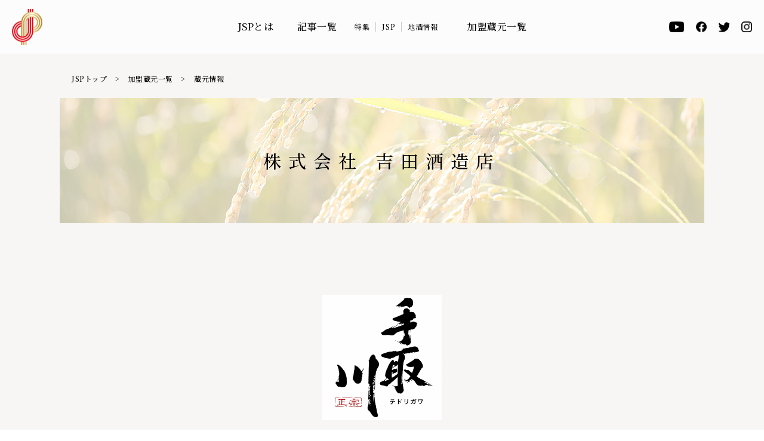

--- FILE ---
content_type: text/html; charset=UTF-8
request_url: https://j-s-p.or.jp/kuramoto/article-7
body_size: 6501
content:

<!DOCTYPE html>
<html lang="ja">

<head>
	<!-- Google Tag Manager -->
	<script>(function(w,d,s,l,i){w[l]=w[l]||[];w[l].push({'gtm.start':
	new Date().getTime(),event:'gtm.js'});var f=d.getElementsByTagName(s)[0],
	j=d.createElement(s),dl=l!='dataLayer'?'&l='+l:'';j.async=true;j.src=
	'https://www.googletagmanager.com/gtm.js?id='+i+dl;f.parentNode.insertBefore(j,f);
	})(window,document,'script','dataLayer','GTM-K6MZLBS');</script>
	<!-- End Google Tag Manager -->

	<meta charset="utf-8">
	<meta name="format-detection" content="telephone=no, address=no, email=no">
	<meta name="viewport" content="width=device-width, initial-scale=1.0">

	<link rel="icon" type="image/png" sizes="64×64" href="/assets/img/common/favicon_64.png">
	<link rel="icon" type="image/png" sizes="192×192" href="/assets/img/common/favicon_64.png">
	<link rel="apple-touch-icon" sizes="180×180" href="/assets/img/common/apple-touch-icon.png">

	<link rel="stylesheet" type="text/css" href="/assets/css/style.css">
	<script src="/assets/js/main.js"></script>

				


	
	<title>株式会社 吉田酒造店 -JSP</title>
	<meta name="description" content="明治3年創業。石川県は霊峰白山の麓、手取川扇状地で150年以上酒造りを続けています。代表銘柄は「手取川」「吉田蔵u」。7代目 吉田泰之が率いる蔵では20～70代の個性豊な蔵人たちが&#8220;和釀良酒&#8220;の心を響かせ合いながら、美味しく楽しいお酒を探求しています。" />
	<meta property="og:type" content="article" />
	<meta property="og:url" content="https://j-s-p.or.jp/kuramoto/article-7" />
	<meta property="og:description" content="明治3年創業。石川県は霊峰白山の麓、手取川扇状地で150年以上酒造りを続けています。代表銘柄は「手取川」「吉田蔵u」。7代目 吉田泰之が率いる蔵では20～70代の個性豊な蔵人たちが&#8220;和釀良酒&#8220;の心を響かせ合いながら、美味しく楽しいお酒を探求しています。" />
	<meta property="og:title" content="株式会社 吉田酒造店 -JSP">
	<meta property="og:image" content="https://j-s-p.or.jp/assets/uploads/279375378_737835054053406_226998411711375178_n.jpg" />
	<meta property="og:site_name" content="JSP [ジェイエスピー] ジャパン・サケ・ショウチュウ・プラットフォーム" />
	<meta property="og:locale" content="ja_JP" />
	<meta name="twitter:card" content="summary_large_image" />
</head>

<body>
	<!-- Google Tag Manager (noscript) -->
	<noscript><iframe src="https://www.googletagmanager.com/ns.html?id=GTM-K6MZLBS"
	height="0" width="0" style="display:none;visibility:hidden"></iframe></noscript>
	<!-- End Google Tag Manager (noscript) -->
	
	<header class="header">
		<div class="header__inner">
			<div class="header__logo">
				<a href="/">
					<img src="/assets/img/common/img_logo_mark.png" alt="">
				</a>
			</div>
			<ul class="header__menu">
				<li class="header__menu__item">
					<a class="header__menu__item__text" href="/about">JSPとは</a>
				</li>
				<li class="header__menu__item">
					<a class="header__menu__item__text" href="/article">記事一覧</a>
				</li>
				<li class="header__menu__item header__menu__item--sub">
					<ul>
						<li>
							<a href ="/article/feature">特集</a>
						</li>
						<li>
							<a href ="/article/jsp">JSP</a>
						</li>
						<li>
							<a href ="/article/jizake">地酒情報</a>
						</li>
					</ul>
				</li>
				<li class="header__menu__item">
					<a class="header__menu__item__text" href="/kuramoto">加盟蔵元一覧</a>
				</li>
			</ul>
			<div class="header__wrap">
				<!-- <div class="header__shop">
					<a class="header__shop__text" href="/review">テイスティングレビュー</a>
				</div> -->
				<div class="header__share">
					<div class="sns">
						<a class="sns__item sns__item--youtube" href="https://www.youtube.com/channel/UCpPSlUHTN3sVpuxFUNhViZA" target='_blank' rel="noopener"></a>
						<a class="sns__item sns__item--facebook" href="https://www.facebook.com/JSP-%E4%B8%80%E8%88%AC%E7%A4%BE%E5%9B%A3%E6%B3%95%E4%BA%BA%E3%82%B8%E3%83%A3%E3%83%91%E3%83%B3%E3%82%B5%E3%82%B1%E3%82%B7%E3%83%A7%E3%82%A6%E3%83%81%E3%83%A5%E3%82%A6%E3%83%97%E3%83%A9%E3%83%83%E3%83%88%E3%83%95%E3%82%A9%E3%83%BC%E3%83%A0-101703815154101" target='_blank' rel="noopener"></a>
						<a class="sns__item sns__item--twitter" href="https://twitter.com/jsp_association" target='_blank' rel="noopener"></a>
						<a class="sns__item sns__item--instagram" href="https://www.instagram.com/jsp_association/" target='_blank' rel="noopener"></a>
					</div>
				</div>
			</div>
		</div>
	</header>
			
	<header class="header-sp">
		<div class="header-sp__inner">
			<div class="header-sp__logo">
				<a href="/">
					<img src="/assets/img/common/img_logo_mark.png" alt="">
				</a>
			</div>
			<div class="header-sp__btn" id="js-header-btn">
				<div class="header-sp__btn__inner"></div>
			</div>
		</div>
		<div class="header-sp__wrap">
			<div class="header-sp__menu">
				<ul class="header-sp__menu__list">
					<li class="header-sp__menu__item">
						<a href="/">TOP</a>
					</li>
					<li class="header-sp__menu__item">
						<a href="/about">JSPとは</a>
					</li>
					<li class="header-sp__menu__item">
						<a href="/article">記事一覧</a>
					</li>
					<li class="header-sp__menu__item header-sp__menu__item--article">
						<ul class="header-sp__menu__article">
							<li class="header-sp__menu__article__item">
								<a href="/article/feature">特集</a>
							</li>
							<li class="header-sp__menu__article__item">
								<a href="/article/jsp">JSP</a>
							</li>
							<li class="header-sp__menu__article__item">
								<a href="/article/jizake">地酒情報</a>
							</li>
						</ul>
					</li>
					<li class="header-sp__menu__item">
						<a href="/kuramoto">加盟蔵元一覧</a>
					</li>
					<!-- <li class="header-sp__menu__item">
						<a href="/review">テイスティングレビュー</a>
					</li> -->
				</ul>
				<div class="header-sp__share">
					<div class="sns sns--header-sp">
						<a class="sns__item sns__item--youtube" href="https://www.youtube.com/channel/UCpPSlUHTN3sVpuxFUNhViZA" target='_blank' rel="noopener"></a>
						<a class="sns__item sns__item--facebook" href="https://www.facebook.com/JSP-%E4%B8%80%E8%88%AC%E7%A4%BE%E5%9B%A3%E6%B3%95%E4%BA%BA%E3%82%B8%E3%83%A3%E3%83%91%E3%83%B3%E3%82%B5%E3%82%B1%E3%82%B7%E3%83%A7%E3%82%A6%E3%83%81%E3%83%A5%E3%82%A6%E3%83%97%E3%83%A9%E3%83%83%E3%83%88%E3%83%95%E3%82%A9%E3%83%BC%E3%83%A0-101703815154101" target='_blank' rel="noopener"></a>
						<a class="sns__item sns__item--twitter" href="https://twitter.com/jsp_association" target='_blank' rel="noopener"></a>
						<a class="sns__item sns__item--instagram" href="https://www.instagram.com/jsp_association/" target='_blank' rel="noopener"></a>
					</div>
				</div>
			</div>
		</div>
	</header>
	<main class="main">

<div class="l-layout l-layout--gray">
	<div class="l-layout__inner">
		<div class="breadcrumb">
			<div class="breadcrumb__inner">
				<div class="breadcrumb__item">
					<a href="/">JSPトップ</a>
				</div>
				<div class="breadcrumb__item">
					<a href="/kuramoto">加盟蔵元一覧</a>
				</div>
				<div class="breadcrumb__item">
					<p>蔵元情報</p>
				</div>
			</div>
		</div>
		<div class="mv mv--single-kuramoto">
			<h1 class="mv__title">株式会社 吉田酒造店</h1>
		</div>

		<div class="single-kuramoto">
			<div class="single-kuramoto-inner">

		
        <div class="single-kuramoto-image">
          <div class="single-kuramoto-image__inner">
            <img src="https://j-s-p.or.jp/assets/uploads/279375378_737835054053406_226998411711375178_n-670x703.jpg" alt="株式会社 吉田酒造店">
          </div>
        </div>

		
				<div class="single-kuramoto-text">
					<p class="p1">明治3年創業。<br />
石川県は霊峰白山の麓、手取川扇状地で150年以上酒造りを続けています。<br />
代表銘柄は「手取川」「吉田蔵u」。<br />
<span class="s1">7</span>代目 吉田泰之が率いる蔵では<span class="s1">20</span>～<span class="s1">70</span>代の個性豊な蔵人たちが<span class="s1">&#8220;</span>和釀良酒<span class="s1">&#8220;</span>の心を響かせ合いながら、美味しく楽しいお酒を探求しています。</p>				</div>

				<div class="single-kuramoto-item">
					<div class="single-kuramoto-title">
						<div class="single-kuramoto-title__jp">
							<p>代表商品</p>
						</div>
						<div class="single-kuramoto-title__en">
							<p>REPRESENTATIVE ITEM</p>
						</div>
					</div>
					<div class="single-kuramoto-item__slider pc">
						<div class="swiper-container swiper-nav">
							<div class="swiper-wrapper">


								<div class="swiper-slide">
									<div class="single-kuramoto-item__slider__inner">
										<div       class="single-kuramoto-item__slider__image">
												
											<img src="https://j-s-p.or.jp/assets/uploads/279539078_840306533710651_1729429527917333175_n.jpg" alt="吉田蔵u 石川門 火入れ">
																					</div>
										<div class="single-kuramoto-item__slider__name">
												
											<p>吉田蔵u 石川門 火入れ</p>
																					</div>
										<div class="single-kuramoto-item__slider__text">
												
											<p>
												繊細で優しい甘味が特徴の石川の酒米「石川門」を使用し、当社が得意とする「モダン山廃」で仕込みました。「石川門」の優しい甘味、そして発酵由来のフレッシュな酸味と爽やかなガス感が特徴です。<br />
1800㎖-3520円　720㎖-1760円											</p>
																					</div>
									</div>
								</div>

								<div class="swiper-slide">
									<div class="single-kuramoto-item__slider__inner">
										<div       class="single-kuramoto-item__slider__image">
												
											<img src="https://j-s-p.or.jp/assets/uploads/279683891_3267357380257038_5654737998458337863_n.jpg" alt="吉田蔵u 百万石乃白 火入れ">
																					</div>
										<div class="single-kuramoto-item__slider__name">
												
											<p>吉田蔵u 百万石乃白 火入れ</p>
																					</div>
										<div class="single-kuramoto-item__slider__text">
												
											<p>
												割れづらく綺麗な味わいが特徴の石川の酒米「百万石乃白」を使用し、当社が得意とする「モダン山廃」で仕込みました。「百万石乃白」の美しいミネラル感、そして発酵由来のフレッシュな酸味と爽やかなガス感が特徴です。<br />
1800㎖-3520円　720㎖-1760円											</p>
																					</div>
									</div>
								</div>

								<div class="swiper-slide">
									<div class="single-kuramoto-item__slider__inner">
										<div       class="single-kuramoto-item__slider__image">
												
											<img src="https://j-s-p.or.jp/assets/uploads/279432044_1904180013126046_6669560950408349038_n.jpg" alt="手取川 山廃仕込 純米酒 ">
																					</div>
										<div class="single-kuramoto-item__slider__name">
												
											<p>手取川 山廃仕込 純米酒 </p>
																					</div>
										<div class="single-kuramoto-item__slider__text">
												
											<p>
												能登杜氏が得意とする山廃仕込みで仕込んだ純米酒。<br />
乳酸発酵由来の柔らかい酸味と心地良い旨味、シャープな切れ味が特徴のお酒です。<br />
お料理や季節に合わせて様々な温度帯で楽しめます。<br />
1800㎖-2970円　720㎖-1485円											</p>
																					</div>
									</div>
								</div>

							</div>
						</div>
						<div class="swiper-button-prev"></div>
						<div class="swiper-button-next"></div>
					</div>
					<div class="single-kuramoto-item__slider sp">
						<div class="swiper-container swiper-nav-sp">
						<div class="swiper-wrapper">


								<div class="swiper-slide">
									<div class="single-kuramoto-item__slider__inner">
										<div class="single-kuramoto-item__slider__image">
												
											<img src="https://j-s-p.or.jp/assets/uploads/279539078_840306533710651_1729429527917333175_n.jpg" alt="吉田蔵u 石川門 火入れ">
																					</div>
										<div class="single-kuramoto-item__slider__name">
												
											<p>吉田蔵u 石川門 火入れ</p>
																					</div>
										<div class="single-kuramoto-item__slider__text">
												
											<p>
												繊細で優しい甘味が特徴の石川の酒米「石川門」を使用し、当社が得意とする「モダン山廃」で仕込みました。「石川門」の優しい甘味、そして発酵由来のフレッシュな酸味と爽やかなガス感が特徴です。<br />
1800㎖-3520円　720㎖-1760円											</p>
																					</div>
									</div>
								</div>

								<div class="swiper-slide">
									<div class="single-kuramoto-item__slider__inner">
										<div class="single-kuramoto-item__slider__image">
												
											<img src="https://j-s-p.or.jp/assets/uploads/279683891_3267357380257038_5654737998458337863_n.jpg" alt="吉田蔵u 百万石乃白 火入れ">
																					</div>
										<div class="single-kuramoto-item__slider__name">
												
											<p>吉田蔵u 百万石乃白 火入れ</p>
																					</div>
										<div class="single-kuramoto-item__slider__text">
												
											<p>
												割れづらく綺麗な味わいが特徴の石川の酒米「百万石乃白」を使用し、当社が得意とする「モダン山廃」で仕込みました。「百万石乃白」の美しいミネラル感、そして発酵由来のフレッシュな酸味と爽やかなガス感が特徴です。<br />
1800㎖-3520円　720㎖-1760円											</p>
																					</div>
									</div>
								</div>

								<div class="swiper-slide">
									<div class="single-kuramoto-item__slider__inner">
										<div class="single-kuramoto-item__slider__image">
												
											<img src="https://j-s-p.or.jp/assets/uploads/279432044_1904180013126046_6669560950408349038_n.jpg" alt="手取川 山廃仕込 純米酒 ">
																					</div>
										<div class="single-kuramoto-item__slider__name">
												
											<p>手取川 山廃仕込 純米酒 </p>
																					</div>
										<div class="single-kuramoto-item__slider__text">
												
											<p>
												能登杜氏が得意とする山廃仕込みで仕込んだ純米酒。<br />
乳酸発酵由来の柔らかい酸味と心地良い旨味、シャープな切れ味が特徴のお酒です。<br />
お料理や季節に合わせて様々な温度帯で楽しめます。<br />
1800㎖-2970円　720㎖-1485円											</p>
																					</div>
									</div>
								</div>
							</div>
							<div class="swiper-pagination swiper-pagination--single"></div>
						</div>
					</div>

										<div class="single-kuramoto-item__number">
						<p>
															<p class="p1">住所：石川県白山市安吉町41番地<br />
創業：1870年</p>                <br>
                E-mail：&#105;&#110;fo&#64;ted&#111;&#114;&#105;g&#97;w&#97;&#46;&#99;&#111;m													</p>
					</div>
									</div>
				<div class="single-kuramoto-dealers" data-anchor-target="0">
					<div class="single-kuramoto-title">
						<div class="single-kuramoto-title__jp">
							<p>取り扱い酒販店</p>
						</div>
						<div class="single-kuramoto-title__en">
							<p>DEALERS</p>
						</div>
					</div>
					<nav class="single-kuramoto-dealers__nav">
						<div class="single-kuramoto-dealers__nav__inner">
							<button class="single-kuramoto-dealers__nav__text" data-anchor-btn="1">北海道・東北エリア</button>
							<button class="single-kuramoto-dealers__nav__text" data-anchor-btn="2">関東エリア</button>
							<button class="single-kuramoto-dealers__nav__text" data-anchor-btn="3">中部エリア</button>
							<button class="single-kuramoto-dealers__nav__text" data-anchor-btn="4">関西エリア</button>
							<button class="single-kuramoto-dealers__nav__text" data-anchor-btn="5">中国・四国・九州エリア</button>
						</div>
					</nav>
					<div class="single-kuramoto-pagetop sticky">
						<button class="single-kuramoto-pagetop__btn" data-anchor-btn="0"></button>
					</div>

					<div class="single-kuramoto-dealers__wrap">
						<div class="single-kuramoto-dealers__area" data-anchor-target="1">
							<p class="single-kuramoto-dealers__area__name">北海道・東北エリア</p>
                    <div class="single-kuramoto-dealers__area__sub">
          <p>北海道</p>
        </div>      <div class="single-kuramoto-dealers__area__list">        <div class="single-kuramoto-dealers__area__item">
          <div class="single-kuramoto-dealers__area__store">
            <p>銘酒の裕多加</p>
          </div>
          <div class="single-kuramoto-dealers__area__text">
            <p>住所：北海道札幌市北区北25条西15-4-13<br />
TEL：011-716-5174<br />
FAX：011-716-5175<br />
URL : https://www.yutaka1.com/</p>
          </div>
        </div>        <div class="single-kuramoto-dealers__area__item">
          <div class="single-kuramoto-dealers__area__store">
            <p>丸市 桜本商店</p>
          </div>
          <div class="single-kuramoto-dealers__area__text">
            <p>住所：北海道札幌市中央区南10条西7-4-3<br />
TEL：011-521-2078<br />
FAX：011-521-2050<br />
URL : https://ontable.jp/</p>
          </div>
        </div>        </div>
        <div class="single-kuramoto-dealers__area__sub">
          <p>宮城県</p>
        </div>      <div class="single-kuramoto-dealers__area__list">        <div class="single-kuramoto-dealers__area__item">
          <div class="single-kuramoto-dealers__area__store">
            <p>カネタケ　青木商店</p>
          </div>
          <div class="single-kuramoto-dealers__area__text">
            <p>住所：宮城県仙台市太白区鹿野１－７－１６<br />
TEL：022-247-4626<br />
FAX：022-249-0593<br />
URL : https://kanetakeaoki.jp/</p>
          </div>
        </div>        <div class="single-kuramoto-dealers__area__item">
          <div class="single-kuramoto-dealers__area__store">
            <p>齋林本店</p>
          </div>
          <div class="single-kuramoto-dealers__area__text">
            <p>住所：宮城県遠田郡美里町南小牛田　字町屋敷１２４<br />
TEL：0229-32-2304<br />
FAX：0229-32-4246<br />
URL : http://www.sairin.jp/</p>
          </div>
        </div>        </div>
        <div class="single-kuramoto-dealers__area__sub">
          <p>福島県</p>
        </div>      <div class="single-kuramoto-dealers__area__list">        <div class="single-kuramoto-dealers__area__item">
          <div class="single-kuramoto-dealers__area__store">
            <p>泉屋酒店</p>
          </div>
          <div class="single-kuramoto-dealers__area__text">
            <p>住所：福島県郡山市開成２－１６－２<br />
TEL：024-922-8641<br />
FAX：024-933-8085<br />
URL : https://www.instagram.com/meishuizumiya/</p>
          </div>
        </div></div>						</div>
						<div class="single-kuramoto-dealers__area" data-anchor-target="2">
							<p class="single-kuramoto-dealers__area__name">関東エリア</p>
                    <div class="single-kuramoto-dealers__area__sub">
          <p>茨城県</p>
        </div>      <div class="single-kuramoto-dealers__area__list">        <div class="single-kuramoto-dealers__area__item">
          <div class="single-kuramoto-dealers__area__store">
            <p>リカーショップ　スドウ</p>
          </div>
          <div class="single-kuramoto-dealers__area__text">
            <p>住所：茨城県つくば市大字谷田部２９８５－２<br />
TEL：029-836-0079<br />
FAX：029-836-0026<br />
URL : https://zizake.e-tsukuba.jp/index.html</p>
          </div>
        </div>        <div class="single-kuramoto-dealers__area__item">
          <div class="single-kuramoto-dealers__area__store">
            <p>志筑屋</p>
          </div>
          <div class="single-kuramoto-dealers__area__text">
            <p>住所：茨城県石岡市鹿の子１－１４－３０<br />
TEL：0299-23-2866<br />
FAX：0299-22-6356<br />
URL : https://www.shidukuya.co.jp/</p>
          </div>
        </div>        </div>
        <div class="single-kuramoto-dealers__area__sub">
          <p>埼玉県</p>
        </div>      <div class="single-kuramoto-dealers__area__list">        <div class="single-kuramoto-dealers__area__item">
          <div class="single-kuramoto-dealers__area__store">
            <p>マツザキ</p>
          </div>
          <div class="single-kuramoto-dealers__area__text">
            <p>住所：埼玉県川越市中福547<br />
TEL：0492-43-4022<br />
FAX：049-243-4042<br />
URL : https://www.1887.co.jp/</p>
          </div>
        </div>        <div class="single-kuramoto-dealers__area__item">
          <div class="single-kuramoto-dealers__area__store">
            <p>小暮酒店</p>
          </div>
          <div class="single-kuramoto-dealers__area__text">
            <p>住所：埼玉県所沢市北野南１－１－６<br />
TEL：0429-48-1639<br />
FAX：0429-49-9062<br />
URL : http://www.sake-kogure.jp</p>
          </div>
        </div>        </div>
        <div class="single-kuramoto-dealers__area__sub">
          <p>千葉県</p>
        </div>      <div class="single-kuramoto-dealers__area__list">        <div class="single-kuramoto-dealers__area__item">
          <div class="single-kuramoto-dealers__area__store">
            <p>いまでや</p>
          </div>
          <div class="single-kuramoto-dealers__area__text">
            <p>住所：千葉市中央区仁戸名町７１４－４<br />
TEL：043-264-1200<br />
FAX：043-264-1239<br />
URL : http://www.imadeya.co.jp/</p>
          </div>
        </div>        <div class="single-kuramoto-dealers__area__item">
          <div class="single-kuramoto-dealers__area__store">
            <p>矢島酒店</p>
          </div>
          <div class="single-kuramoto-dealers__area__text">
            <p>住所：千葉県船橋市藤原７－１－１<br />
TEL：047-438-5203<br />
FAX：047-438-8256<br />
URL : http://www.yajima-jizake.co.jp/</p>
          </div>
        </div>        </div>
        <div class="single-kuramoto-dealers__area__sub">
          <p>東京都</p>
        </div>      <div class="single-kuramoto-dealers__area__list">        <div class="single-kuramoto-dealers__area__item">
          <div class="single-kuramoto-dealers__area__store">
            <p>ふくはら酒店</p>
          </div>
          <div class="single-kuramoto-dealers__area__text">
            <p>住所：東京都台東区台東３－６－８<br />
TEL：03-3831-2235<br />
FAX：03-3831-2316<br />
URL : http://www.fukuharasaketen.com/</p>
          </div>
        </div>        <div class="single-kuramoto-dealers__area__item">
          <div class="single-kuramoto-dealers__area__store">
            <p>伊勢五本店</p>
          </div>
          <div class="single-kuramoto-dealers__area__text">
            <p>住所：東京都文京区千駄木3-3-13<br />
TEL：03-3821-4573<br />
FAX：03-3821-4729<br />
URL : https://www.isego.net/</p>
          </div>
        </div>        <div class="single-kuramoto-dealers__area__item">
          <div class="single-kuramoto-dealers__area__store">
            <p>かき沼</p>
          </div>
          <div class="single-kuramoto-dealers__area__text">
            <p>住所：東京都足立区江北５－１２－１２<br />
TEL：03-3899-3520<br />
FAX：03-3855-2002<br />
URL : http://kakinuma-tokyo.co.jp/</p>
          </div>
        </div>        <div class="single-kuramoto-dealers__area__item">
          <div class="single-kuramoto-dealers__area__store">
            <p>かがた屋酒店</p>
          </div>
          <div class="single-kuramoto-dealers__area__text">
            <p>住所：東京都品川区小山５－１９－１５<br />
TEL：03-3781-7005<br />
FAX：03-3781-7550<br />
URL : http://www.kagataya.net/</p>
          </div>
        </div>        <div class="single-kuramoto-dealers__area__item">
          <div class="single-kuramoto-dealers__area__store">
            <p>五本木ますもと</p>
          </div>
          <div class="single-kuramoto-dealers__area__text">
            <p>住所：東京都目黒区五本木１－４１－５<br />
TEL：03-3712-1250<br />
FAX：03-3712-1780<br />
URL : http://www.sake-masumoto.com/</p>
          </div>
        </div>        <div class="single-kuramoto-dealers__area__item">
          <div class="single-kuramoto-dealers__area__store">
            <p>鈴伝</p>
          </div>
          <div class="single-kuramoto-dealers__area__text">
            <p>住所：東京都新宿区四谷１－１０<br />
TEL：03-3351-1777<br />
FAX：03-3353-6620<br />
URL : http://suzuden-sake.com/</p>
          </div>
        </div>        <div class="single-kuramoto-dealers__area__item">
          <div class="single-kuramoto-dealers__area__store">
            <p>三ツ矢酒店</p>
          </div>
          <div class="single-kuramoto-dealers__area__text">
            <p>住所：東京都杉並区西荻南２－２８－１５<br />
TEL：03-3334-7447<br />
FAX：03-3334-7448<br />
URL : http://sake-mituya.com/html/products/product.php</p>
          </div>
        </div>        <div class="single-kuramoto-dealers__area__item">
          <div class="single-kuramoto-dealers__area__store">
            <p>三又酒店</p>
          </div>
          <div class="single-kuramoto-dealers__area__text">
            <p>住所：東京都練馬区東大泉１―３３―１１<br />
TEL：03-3922-5013<br />
FAX：03-3921-7595<br />
URL : https://www.sanmata-saketen.com/</p>
          </div>
        </div>        <div class="single-kuramoto-dealers__area__item">
          <div class="single-kuramoto-dealers__area__store">
            <p>さかや栗原</p>
          </div>
          <div class="single-kuramoto-dealers__area__text">
            <p>住所：東京都町田市南成瀬１－４－６<br />
TEL：0427-27-2655<br />
FAX：042-732-8620<br />
URL : http://www.sakaya-kurihara.jp/</p>
          </div>
        </div>        <div class="single-kuramoto-dealers__area__item">
          <div class="single-kuramoto-dealers__area__store">
            <p>酒舗　まさるや</p>
          </div>
          <div class="single-kuramoto-dealers__area__text">
            <p>住所：東京都町田市鶴川６－７－２－１０２　鶴川団地センター名店街<br />
TEL：042-735-5141<br />
FAX：042-734-9900<br />
URL : http://www.masaruya.com/</p>
          </div>
        </div>        <div class="single-kuramoto-dealers__area__item">
          <div class="single-kuramoto-dealers__area__store">
            <p>小山商店</p>
          </div>
          <div class="single-kuramoto-dealers__area__text">
            <p>住所：東京都多摩市関戸５－１５－１７<br />
TEL：042-375-7026<br />
FAX：042-373-9955<br />
URL : https://www.jizakenokoyama.co.jp/</p>
          </div>
        </div>        </div>
        <div class="single-kuramoto-dealers__area__sub">
          <p>神奈川県</p>
        </div>      <div class="single-kuramoto-dealers__area__list">        <div class="single-kuramoto-dealers__area__item">
          <div class="single-kuramoto-dealers__area__store">
            <p>たけくま酒店</p>
          </div>
          <div class="single-kuramoto-dealers__area__text">
            <p>住所：神奈川県川崎市幸区紺屋町９２<br />
TEL：044-522-0022<br />
FAX：044-522-1551<br />
URL : https://takekuma.co.jp/</p>
          </div>
        </div>        <div class="single-kuramoto-dealers__area__item">
          <div class="single-kuramoto-dealers__area__store">
            <p>望月商店</p>
          </div>
          <div class="single-kuramoto-dealers__area__text">
            <p>住所：神奈川県厚木市旭町３－１７－２７<br />
TEL：046-228-2567<br />
FAX：046-229-0959<br />
URL : https://motimoti.com/</p>
          </div>
        </div>        <div class="single-kuramoto-dealers__area__item">
          <div class="single-kuramoto-dealers__area__store">
            <p>込山仲次郎商店</p>
          </div>
          <div class="single-kuramoto-dealers__area__text">
            <p>住所：神奈川県横浜市戸塚区矢部町　３９－１<br />
TEL：045-864-8467<br />
FAX：045-864-6586<br />
URL : https://www.sake-komiyama.net/</p>
          </div>
        </div>        <div class="single-kuramoto-dealers__area__item">
          <div class="single-kuramoto-dealers__area__store">
            <p>大渕酒店</p>
          </div>
          <div class="single-kuramoto-dealers__area__text">
            <p>住所：神奈川県相模原市緑区西橋本２－２２－６<br />
TEL：0427-71-4510<br />
FAX：0427-71-4571<br />
URL : http://www.oobuchi-sake.co.jp/</p>
          </div>
        </div></div>						</div>
						<div class="single-kuramoto-dealers__area" data-anchor-target="3">
							<p class="single-kuramoto-dealers__area__name">中部エリア</p>
                    <div class="single-kuramoto-dealers__area__sub">
          <p>富山県</p>
        </div>      <div class="single-kuramoto-dealers__area__list">        <div class="single-kuramoto-dealers__area__item">
          <div class="single-kuramoto-dealers__area__store">
            <p>なかやす酒販</p>
          </div>
          <div class="single-kuramoto-dealers__area__text">
            <p>住所：富山県高岡市清水町3-5-58<br />
TEL：0766-25-9000<br />
FAX：0766-25-9009<br />
URL : https://hokuriku-sake.com/</p>
          </div>
        </div>        </div>
        <div class="single-kuramoto-dealers__area__sub">
          <p>石川県</p>
        </div>      <div class="single-kuramoto-dealers__area__list">        <div class="single-kuramoto-dealers__area__item">
          <div class="single-kuramoto-dealers__area__store">
            <p>酒遊館 ふじた</p>
          </div>
          <div class="single-kuramoto-dealers__area__text">
            <p>住所：石川県金沢市暁町19-1<br />
TEL：076-231-4542<br />
FAX：076-265-7116<br />
URL : http://www.sakefujita.com/</p>
          </div>
        </div>        <div class="single-kuramoto-dealers__area__item">
          <div class="single-kuramoto-dealers__area__store">
            <p>伸栄館</p>
          </div>
          <div class="single-kuramoto-dealers__area__text">
            <p>住所：石川県金沢市福久町ヘ28-1<br />
TEL：076-258-5577<br />
FAX：076-258-3465<br />
URL : https://www.shineikankanazawa.com/</p>
          </div>
        </div>        <div class="single-kuramoto-dealers__area__item">
          <div class="single-kuramoto-dealers__area__store">
            <p>田鶴酒店</p>
          </div>
          <div class="single-kuramoto-dealers__area__text">
            <p>住所：石川県金沢市窪6-4<br />
TEL：076-241-1215<br />
FAX：076-247-3738<br />
URL : http://tazuru.jp/</p>
          </div>
        </div>        <div class="single-kuramoto-dealers__area__item">
          <div class="single-kuramoto-dealers__area__store">
            <p>たまき酒店</p>
          </div>
          <div class="single-kuramoto-dealers__area__text">
            <p>住所：石川県白山市千代野西4-2-3<br />
TEL：076-276-5888<br />
URL : https://kanazawa-honpo.com/shoplist/tamaki/</p>
          </div>
        </div>        </div>
        <div class="single-kuramoto-dealers__area__sub">
          <p>福井県</p>
        </div>      <div class="single-kuramoto-dealers__area__list">        <div class="single-kuramoto-dealers__area__item">
          <div class="single-kuramoto-dealers__area__store">
            <p>酒乃店はやし</p>
          </div>
          <div class="single-kuramoto-dealers__area__text">
            <p>住所：福井県福井市西方2丁目2-13<br />
TEL：0776-63-5120<br />
FAX：0776-63-5130<br />
URL : http://www.sakenomise.com/</p>
          </div>
        </div>        </div>
        <div class="single-kuramoto-dealers__area__sub">
          <p>静岡県</p>
        </div>      <div class="single-kuramoto-dealers__area__list">        <div class="single-kuramoto-dealers__area__item">
          <div class="single-kuramoto-dealers__area__store">
            <p>酒舗よこぜき</p>
          </div>
          <div class="single-kuramoto-dealers__area__text">
            <p>住所：静岡県富士宮市朝日町１－１９<br />
TEL：0544-27-5102<br />
FAX：0544-23-8888<br />
URL : https://www.yokozeki.info/</p>
          </div>
        </div>        </div>
        <div class="single-kuramoto-dealers__area__sub">
          <p>愛知県</p>
        </div>      <div class="single-kuramoto-dealers__area__list">        <div class="single-kuramoto-dealers__area__item">
          <div class="single-kuramoto-dealers__area__store">
            <p>吉田屋</p>
          </div>
          <div class="single-kuramoto-dealers__area__text">
            <p>住所：愛知県名古屋市東区東外堀町17番地<br />
TEL：052-951-1058<br />
FAX：052-951-5686<br />
URL : https://yoshidaya-net.shop/</p>
          </div>
        </div></div>						</div>
						<div class="single-kuramoto-dealers__area" data-anchor-target="4">
							<p class="single-kuramoto-dealers__area__name">関西エリア</p>
                    <div class="single-kuramoto-dealers__area__sub">
          <p>京都府</p>
        </div>      <div class="single-kuramoto-dealers__area__list">        <div class="single-kuramoto-dealers__area__item">
          <div class="single-kuramoto-dealers__area__store">
            <p>タキモト</p>
          </div>
          <div class="single-kuramoto-dealers__area__text">
            <p>住所：京都府京都市下京区六条通　高倉西入升屋町６０<br />
TEL：075-341-9111<br />
FAX：075-343-4070<br />
URL : http://www.meishukan-takimoto.com/</p>
          </div>
        </div>        <div class="single-kuramoto-dealers__area__item">
          <div class="single-kuramoto-dealers__area__store">
            <p>前川田</p>
          </div>
          <div class="single-kuramoto-dealers__area__text">
            <p>住所：京都府京都市左京区二条通川端　東入難波町２３０<br />
TEL：075-751-1333<br />
FAX：075-752-0135<br />
URL : https://www.maekawada.com/</p>
          </div>
        </div>        </div>
        <div class="single-kuramoto-dealers__area__sub">
          <p>大阪府</p>
        </div>      <div class="single-kuramoto-dealers__area__list">        <div class="single-kuramoto-dealers__area__item">
          <div class="single-kuramoto-dealers__area__store">
            <p>掬正</p>
          </div>
          <div class="single-kuramoto-dealers__area__text">
            <p>住所：大阪府大阪狭山市金剛1-7-8<br />
TEL：072-366-6660<br />
FAX：072-366-2050<br />
URL : https://kikusei-jizake.com/</p>
          </div>
        </div>        </div>
        <div class="single-kuramoto-dealers__area__sub">
          <p>兵庫県</p>
        </div>      <div class="single-kuramoto-dealers__area__list">        <div class="single-kuramoto-dealers__area__item">
          <div class="single-kuramoto-dealers__area__store">
            <p>すみの酒店</p>
          </div>
          <div class="single-kuramoto-dealers__area__text">
            <p>住所：兵庫県神戸市長田区花山町2-1-27<br />
TEL：078-611-1470<br />
FAX：078-611-1479<br />
URL : https://www.instagram.com/suminosaketen/?hl=ja</p>
          </div>
        </div></div>						</div>
						<div class="single-kuramoto-dealers__area" data-anchor-target="5">
							<p class="single-kuramoto-dealers__area__name">中国・四国・九州エリア</p>
                    <div class="single-kuramoto-dealers__area__sub">
          <p>岡山県</p>
        </div>      <div class="single-kuramoto-dealers__area__list">        <div class="single-kuramoto-dealers__area__item">
          <div class="single-kuramoto-dealers__area__store">
            <p>ワインショップ　武田</p>
          </div>
          <div class="single-kuramoto-dealers__area__text">
            <p>住所：岡山県岡山市南区新保1130-1<br />
TEL：086-801-7650<br />
FAX：086-801-7630<br />
URL : https://www.wstakeda.com/</p>
          </div>
        </div>        </div>
        <div class="single-kuramoto-dealers__area__sub">
          <p>福岡県</p>
        </div>      <div class="single-kuramoto-dealers__area__list">        <div class="single-kuramoto-dealers__area__item">
          <div class="single-kuramoto-dealers__area__store">
            <p>住吉酒販</p>
          </div>
          <div class="single-kuramoto-dealers__area__text">
            <p>住所：福岡県福岡市博多区住吉3丁目8-27<br />
TEL：092-281-3815<br />
FAX：092-281-1677<br />
URL : http://sumiyoshi-sake.jp/</p>
          </div>
        </div>        </div>
        <div class="single-kuramoto-dealers__area__sub">
          <p>佐賀県</p>
        </div>      <div class="single-kuramoto-dealers__area__list">        <div class="single-kuramoto-dealers__area__item">
          <div class="single-kuramoto-dealers__area__store">
            <p>山田酒店</p>
          </div>
          <div class="single-kuramoto-dealers__area__text">
            <p>住所：佐賀県佐賀市赤松町７－２１　御城前<br />
TEL：0952-23-5366<br />
FAX：0952-25-9661</p>
          </div>
        </div>        </div>
        <div class="single-kuramoto-dealers__area__sub">
          <p>熊本県</p>
        </div>      <div class="single-kuramoto-dealers__area__list">        <div class="single-kuramoto-dealers__area__item">
          <div class="single-kuramoto-dealers__area__store">
            <p>猪本酒店</p>
          </div>
          <div class="single-kuramoto-dealers__area__text">
            <p>住所：熊本県熊本市東区帯山４－５６－１５<br />
TEL：096-382-8088<br />
FAX：096-382-8066<br />
URL : https://www.inomotosaketen.com/</p>
          </div>
        </div>        <div class="single-kuramoto-dealers__area__item">
          <div class="single-kuramoto-dealers__area__store">
            <p>立花</p>
          </div>
          <div class="single-kuramoto-dealers__area__text">
            <p>住所：熊本県熊本市南区田井島３―９―７<br />
TEL：096-379-0787<br />
FAX：096-379-1984<br />
URL : https://jizake-tachibana.com/</p>
          </div>
        </div></div>						</div>
					</div>
				</div>
			</div>
		</div>
	</div>
</div>

	</main>

	<footer class="footer">
		<div class="footer__inner">
			<a class="footer__logo footer__logo--pc" href="/">
				<img src="/assets/img/common/img_logo_white.png" alt="">
			</a>
			<!-- <div class="footer__btn">
				<a class="footer__btn__text" href=""><span>メールでのお問い合わせ</span></a>
			</div> -->
			<div class="footer__wrap">
				<ul class="footer__list">
					<li class="footer__list__item">
						<a href="/about">JSPとは</a>
					</li>
					<li class="footer__list__item">
						<a href="/article">記事一覧</a>
					</li>
					<li class="footer__list__item">
						<a href="/kuramoto">加盟蔵元一覧</a>
					</li>
				</ul>
				<div class="footer__share">
					<div class="sns sns--footer">
						<a class="sns__item sns__item--youtube" href="https://www.youtube.com/channel/UCpPSlUHTN3sVpuxFUNhViZA" target='_blank' rel="noopener"></a>
						<a class="sns__item sns__item--facebook" href="https://www.facebook.com/JSP-%E4%B8%80%E8%88%AC%E7%A4%BE%E5%9B%A3%E6%B3%95%E4%BA%BA%E3%82%B8%E3%83%A3%E3%83%91%E3%83%B3%E3%82%B5%E3%82%B1%E3%82%B7%E3%83%A7%E3%82%A6%E3%83%81%E3%83%A5%E3%82%A6%E3%83%97%E3%83%A9%E3%83%83%E3%83%88%E3%83%95%E3%82%A9%E3%83%BC%E3%83%A0-101703815154101" target='_blank' rel="noopener"></a>
						<a class="sns__item sns__item--twitter" href="https://twitter.com/jsp_association" target='_blank' rel="noopener"></a>
						<a class="sns__item sns__item--instagram" href="https://www.instagram.com/jsp_association/" target='_blank' rel="noopener"></a>
					</div>
				</div>
			</div>
		</div>
		<div class="footer__logo__sp">
			<a class="footer__logo" href="/">
				<img src="/assets/img/common/img_logo_white.png" alt="">
			</a>
		</div>
		<div class="footer__copy">
			<p>Copyright &copy; JSP GROUP All Rights Reserved.</p>
		</div>
	</footer>
</body>

</html>


--- FILE ---
content_type: text/css
request_url: https://j-s-p.or.jp/assets/css/style.css
body_size: 11584
content:
@charset "UTF-8";@import url(https://fonts.googleapis.com/css2?family=Noto+Serif+JP:wght@300;500;700&display=swap);@font-face{font-family:swiper-icons;src:url('data:application/font-woff;charset=utf-8;base64, [base64]//wADZ2x5ZgAAAywAAADMAAAD2MHtryVoZWFkAAABbAAAADAAAAA2E2+eoWhoZWEAAAGcAAAAHwAAACQC9gDzaG10eAAAAigAAAAZAAAArgJkABFsb2NhAAAC0AAAAFoAAABaFQAUGG1heHAAAAG8AAAAHwAAACAAcABAbmFtZQAAA/gAAAE5AAACXvFdBwlwb3N0AAAFNAAAAGIAAACE5s74hXjaY2BkYGAAYpf5Hu/j+W2+MnAzMYDAzaX6QjD6/4//Bxj5GA8AuRwMYGkAPywL13jaY2BkYGA88P8Agx4j+/8fQDYfA1AEBWgDAIB2BOoAeNpjYGRgYNBh4GdgYgABEMnIABJzYNADCQAACWgAsQB42mNgYfzCOIGBlYGB0YcxjYGBwR1Kf2WQZGhhYGBiYGVmgAFGBiQQkOaawtDAoMBQxXjg/wEGPcYDDA4wNUA2CCgwsAAAO4EL6gAAeNpj2M0gyAACqxgGNWBkZ2D4/wMA+xkDdgAAAHjaY2BgYGaAYBkGRgYQiAHyGMF8FgYHIM3DwMHABGQrMOgyWDLEM1T9/w8UBfEMgLzE////P/5//f/V/xv+r4eaAAeMbAxwIUYmIMHEgKYAYjUcsDAwsLKxc3BycfPw8jEQA/[base64]/uznmfPFBNODM2K7MTQ45YEAZqGP81AmGGcF3iPqOop0r1SPTaTbVkfUe4HXj97wYE+yNwWYxwWu4v1ugWHgo3S1XdZEVqWM7ET0cfnLGxWfkgR42o2PvWrDMBSFj/IHLaF0zKjRgdiVMwScNRAoWUoH78Y2icB/yIY09An6AH2Bdu/UB+yxopYshQiEvnvu0dURgDt8QeC8PDw7Fpji3fEA4z/PEJ6YOB5hKh4dj3EvXhxPqH/SKUY3rJ7srZ4FZnh1PMAtPhwP6fl2PMJMPDgeQ4rY8YT6Gzao0eAEA409DuggmTnFnOcSCiEiLMgxCiTI6Cq5DZUd3Qmp10vO0LaLTd2cjN4fOumlc7lUYbSQcZFkutRG7g6JKZKy0RmdLY680CDnEJ+UMkpFFe1RN7nxdVpXrC4aTtnaurOnYercZg2YVmLN/d/gczfEimrE/fs/bOuq29Zmn8tloORaXgZgGa78yO9/cnXm2BpaGvq25Dv9S4E9+5SIc9PqupJKhYFSSl47+Qcr1mYNAAAAeNptw0cKwkAAAMDZJA8Q7OUJvkLsPfZ6zFVERPy8qHh2YER+3i/BP83vIBLLySsoKimrqKqpa2hp6+jq6RsYGhmbmJqZSy0sraxtbO3sHRydnEMU4uR6yx7JJXveP7WrDycAAAAAAAH//wACeNpjYGRgYOABYhkgZgJCZgZNBkYGLQZtIJsFLMYAAAw3ALgAeNolizEKgDAQBCchRbC2sFER0YD6qVQiBCv/H9ezGI6Z5XBAw8CBK/m5iQQVauVbXLnOrMZv2oLdKFa8Pjuru2hJzGabmOSLzNMzvutpB3N42mNgZGBg4GKQYzBhYMxJLMlj4GBgAYow/P/PAJJhLM6sSoWKfWCAAwDAjgbRAAB42mNgYGBkAIIbCZo5IPrmUn0hGA0AO8EFTQAA') format('woff');font-weight:400;font-style:normal}:root{--swiper-theme-color:#007aff}.swiper-container{margin-left:auto;margin-right:auto;position:relative;overflow:hidden;list-style:none;padding:0;z-index:1}.swiper-container-vertical>.swiper-wrapper{flex-direction:column}.swiper-wrapper{position:relative;width:100%;height:100%;z-index:1;display:flex;transition-property:transform;box-sizing:content-box}.swiper-container-android .swiper-slide,.swiper-wrapper{transform:translate3d(0,0,0)}.swiper-container-multirow>.swiper-wrapper{flex-wrap:wrap}.swiper-container-multirow-column>.swiper-wrapper{flex-wrap:wrap;flex-direction:column}.swiper-container-free-mode>.swiper-wrapper{transition-timing-function:ease-out;margin:0 auto}.swiper-slide{flex-shrink:0;width:100%;height:100%;position:relative;transition-property:transform}.swiper-slide-invisible-blank{visibility:hidden}.swiper-container-autoheight,.swiper-container-autoheight .swiper-slide{height:auto}.swiper-container-autoheight .swiper-wrapper{align-items:flex-start;transition-property:transform,height}.swiper-container-3d{perspective:1200px}.swiper-container-3d .swiper-cube-shadow,.swiper-container-3d .swiper-slide,.swiper-container-3d .swiper-slide-shadow-bottom,.swiper-container-3d .swiper-slide-shadow-left,.swiper-container-3d .swiper-slide-shadow-right,.swiper-container-3d .swiper-slide-shadow-top,.swiper-container-3d .swiper-wrapper{transform-style:preserve-3d}.swiper-container-3d .swiper-slide-shadow-bottom,.swiper-container-3d .swiper-slide-shadow-left,.swiper-container-3d .swiper-slide-shadow-right,.swiper-container-3d .swiper-slide-shadow-top{position:absolute;left:0;top:0;width:100%;height:100%;pointer-events:none;z-index:10}.swiper-container-3d .swiper-slide-shadow-left{background-image:linear-gradient(to left,rgba(0,0,0,.5),rgba(0,0,0,0))}.swiper-container-3d .swiper-slide-shadow-right{background-image:linear-gradient(to right,rgba(0,0,0,.5),rgba(0,0,0,0))}.swiper-container-3d .swiper-slide-shadow-top{background-image:linear-gradient(to top,rgba(0,0,0,.5),rgba(0,0,0,0))}.swiper-container-3d .swiper-slide-shadow-bottom{background-image:linear-gradient(to bottom,rgba(0,0,0,.5),rgba(0,0,0,0))}.swiper-container-css-mode>.swiper-wrapper{overflow:auto;scrollbar-width:none;-ms-overflow-style:none}.swiper-container-css-mode>.swiper-wrapper::-webkit-scrollbar{display:none}.swiper-container-css-mode>.swiper-wrapper>.swiper-slide{scroll-snap-align:start start}.swiper-container-horizontal.swiper-container-css-mode>.swiper-wrapper{scroll-snap-type:x mandatory}.swiper-container-vertical.swiper-container-css-mode>.swiper-wrapper{scroll-snap-type:y mandatory}:root{--swiper-navigation-size:44px}.swiper-button-next,.swiper-button-prev{position:absolute;top:50%;width:calc(var(--swiper-navigation-size)/ 44 * 27);height:var(--swiper-navigation-size);margin-top:calc(-1 * var(--swiper-navigation-size)/ 2);z-index:10;cursor:pointer;display:flex;align-items:center;justify-content:center;color:var(--swiper-navigation-color,var(--swiper-theme-color))}.swiper-button-next.swiper-button-disabled,.swiper-button-prev.swiper-button-disabled{opacity:.35;cursor:auto;pointer-events:none}.swiper-button-next:after,.swiper-button-prev:after{font-family:swiper-icons;font-size:var(--swiper-navigation-size);text-transform:none!important;letter-spacing:0;text-transform:none;font-variant:initial;line-height:1}.swiper-button-prev,.swiper-container-rtl .swiper-button-next{left:10px;right:auto}.swiper-button-prev:after,.swiper-container-rtl .swiper-button-next:after{content:'prev'}.swiper-button-next,.swiper-container-rtl .swiper-button-prev{right:10px;left:auto}.swiper-button-next:after,.swiper-container-rtl .swiper-button-prev:after{content:'next'}.swiper-button-next.swiper-button-white,.swiper-button-prev.swiper-button-white{--swiper-navigation-color:#ffffff}.swiper-button-next.swiper-button-black,.swiper-button-prev.swiper-button-black{--swiper-navigation-color:#000000}.swiper-button-lock{display:none}.swiper-pagination{position:absolute;text-align:center;transition:.3s opacity;transform:translate3d(0,0,0);z-index:10}.swiper-pagination.swiper-pagination-hidden{opacity:0}.swiper-container-horizontal>.swiper-pagination-bullets,.swiper-pagination-custom,.swiper-pagination-fraction{bottom:10px;left:0;width:100%}.swiper-pagination-bullets-dynamic{overflow:hidden;font-size:0}.swiper-pagination-bullets-dynamic .swiper-pagination-bullet{transform:scale(.33);position:relative}.swiper-pagination-bullets-dynamic .swiper-pagination-bullet-active{transform:scale(1)}.swiper-pagination-bullets-dynamic .swiper-pagination-bullet-active-main{transform:scale(1)}.swiper-pagination-bullets-dynamic .swiper-pagination-bullet-active-prev{transform:scale(.66)}.swiper-pagination-bullets-dynamic .swiper-pagination-bullet-active-prev-prev{transform:scale(.33)}.swiper-pagination-bullets-dynamic .swiper-pagination-bullet-active-next{transform:scale(.66)}.swiper-pagination-bullets-dynamic .swiper-pagination-bullet-active-next-next{transform:scale(.33)}.swiper-pagination-bullet{width:8px;height:8px;display:inline-block;border-radius:100%;background:#000;opacity:.2}button.swiper-pagination-bullet{border:none;margin:0;padding:0;box-shadow:none;-webkit-appearance:none;-moz-appearance:none;appearance:none}.swiper-pagination-clickable .swiper-pagination-bullet{cursor:pointer}.swiper-pagination-bullet-active{opacity:1;background:var(--swiper-pagination-color,var(--swiper-theme-color))}.swiper-container-vertical>.swiper-pagination-bullets{right:10px;top:50%;transform:translate3d(0,-50%,0)}.swiper-container-vertical>.swiper-pagination-bullets .swiper-pagination-bullet{margin:6px 0;display:block}.swiper-container-vertical>.swiper-pagination-bullets.swiper-pagination-bullets-dynamic{top:50%;transform:translateY(-50%);width:8px}.swiper-container-vertical>.swiper-pagination-bullets.swiper-pagination-bullets-dynamic .swiper-pagination-bullet{display:inline-block;transition:.2s transform,.2s top}.swiper-container-horizontal>.swiper-pagination-bullets .swiper-pagination-bullet{margin:0 4px}.swiper-container-horizontal>.swiper-pagination-bullets.swiper-pagination-bullets-dynamic{left:50%;transform:translateX(-50%);white-space:nowrap}.swiper-container-horizontal>.swiper-pagination-bullets.swiper-pagination-bullets-dynamic .swiper-pagination-bullet{transition:.2s transform,.2s left}.swiper-container-horizontal.swiper-container-rtl>.swiper-pagination-bullets-dynamic .swiper-pagination-bullet{transition:.2s transform,.2s right}.swiper-pagination-progressbar{background:rgba(0,0,0,.25);position:absolute}.swiper-pagination-progressbar .swiper-pagination-progressbar-fill{background:var(--swiper-pagination-color,var(--swiper-theme-color));position:absolute;left:0;top:0;width:100%;height:100%;transform:scale(0);transform-origin:left top}.swiper-container-rtl .swiper-pagination-progressbar .swiper-pagination-progressbar-fill{transform-origin:right top}.swiper-container-horizontal>.swiper-pagination-progressbar,.swiper-container-vertical>.swiper-pagination-progressbar.swiper-pagination-progressbar-opposite{width:100%;height:4px;left:0;top:0}.swiper-container-horizontal>.swiper-pagination-progressbar.swiper-pagination-progressbar-opposite,.swiper-container-vertical>.swiper-pagination-progressbar{width:4px;height:100%;left:0;top:0}.swiper-pagination-white{--swiper-pagination-color:#ffffff}.swiper-pagination-black{--swiper-pagination-color:#000000}.swiper-pagination-lock{display:none}.swiper-scrollbar{border-radius:10px;position:relative;-ms-touch-action:none;background:rgba(0,0,0,.1)}.swiper-container-horizontal>.swiper-scrollbar{position:absolute;left:1%;bottom:3px;z-index:50;height:5px;width:98%}.swiper-container-vertical>.swiper-scrollbar{position:absolute;right:3px;top:1%;z-index:50;width:5px;height:98%}.swiper-scrollbar-drag{height:100%;width:100%;position:relative;background:rgba(0,0,0,.5);border-radius:10px;left:0;top:0}.swiper-scrollbar-cursor-drag{cursor:move}.swiper-scrollbar-lock{display:none}.swiper-zoom-container{width:100%;height:100%;display:flex;justify-content:center;align-items:center;text-align:center}.swiper-zoom-container>canvas,.swiper-zoom-container>img,.swiper-zoom-container>svg{max-width:100%;max-height:100%;object-fit:contain}.swiper-slide-zoomed{cursor:move}.swiper-lazy-preloader{width:42px;height:42px;position:absolute;left:50%;top:50%;margin-left:-21px;margin-top:-21px;z-index:10;transform-origin:50%;animation:swiper-preloader-spin 1s infinite linear;box-sizing:border-box;border:4px solid var(--swiper-preloader-color,var(--swiper-theme-color));border-radius:50%;border-top-color:transparent}.swiper-lazy-preloader-white{--swiper-preloader-color:#fff}.swiper-lazy-preloader-black{--swiper-preloader-color:#000}@keyframes swiper-preloader-spin{100%{transform:rotate(360deg)}}.swiper-container .swiper-notification{position:absolute;left:0;top:0;pointer-events:none;opacity:0;z-index:-1000}.swiper-container-fade.swiper-container-free-mode .swiper-slide{transition-timing-function:ease-out}.swiper-container-fade .swiper-slide{pointer-events:none;transition-property:opacity}.swiper-container-fade .swiper-slide .swiper-slide{pointer-events:none}.swiper-container-fade .swiper-slide-active,.swiper-container-fade .swiper-slide-active .swiper-slide-active{pointer-events:auto}.swiper-container-cube{overflow:visible}.swiper-container-cube .swiper-slide{pointer-events:none;-webkit-backface-visibility:hidden;backface-visibility:hidden;z-index:1;visibility:hidden;transform-origin:0 0;width:100%;height:100%}.swiper-container-cube .swiper-slide .swiper-slide{pointer-events:none}.swiper-container-cube.swiper-container-rtl .swiper-slide{transform-origin:100% 0}.swiper-container-cube .swiper-slide-active,.swiper-container-cube .swiper-slide-active .swiper-slide-active{pointer-events:auto}.swiper-container-cube .swiper-slide-active,.swiper-container-cube .swiper-slide-next,.swiper-container-cube .swiper-slide-next+.swiper-slide,.swiper-container-cube .swiper-slide-prev{pointer-events:auto;visibility:visible}.swiper-container-cube .swiper-slide-shadow-bottom,.swiper-container-cube .swiper-slide-shadow-left,.swiper-container-cube .swiper-slide-shadow-right,.swiper-container-cube .swiper-slide-shadow-top{z-index:0;-webkit-backface-visibility:hidden;backface-visibility:hidden}.swiper-container-cube .swiper-cube-shadow{position:absolute;left:0;bottom:0;width:100%;height:100%;background:#000;opacity:.6;-webkit-filter:blur(50px);filter:blur(50px);z-index:0}.swiper-container-flip{overflow:visible}.swiper-container-flip .swiper-slide{pointer-events:none;-webkit-backface-visibility:hidden;backface-visibility:hidden;z-index:1}.swiper-container-flip .swiper-slide .swiper-slide{pointer-events:none}.swiper-container-flip .swiper-slide-active,.swiper-container-flip .swiper-slide-active .swiper-slide-active{pointer-events:auto}.swiper-container-flip .swiper-slide-shadow-bottom,.swiper-container-flip .swiper-slide-shadow-left,.swiper-container-flip .swiper-slide-shadow-right,.swiper-container-flip .swiper-slide-shadow-top{z-index:0;-webkit-backface-visibility:hidden;backface-visibility:hidden}/*! destyle.css v1.0.15 | MIT License | https://github.com/nicolas-cusan/destyle.css */*{box-sizing:border-box}::after,::before{box-sizing:inherit}html{line-height:1.15;-webkit-text-size-adjust:100%;-webkit-tap-highlight-color:transparent}body{margin:0}main{display:block}address,blockquote,dl,figure,form,iframe,p,pre,table{margin:0}h1,h2,h3,h4,h5,h6{margin:0;font-size:inherit;font-weight:inherit;line-height:inherit}ol,ul{padding:0;margin:0;list-style:none}dt{font-weight:700}dd{margin-left:0}hr{box-sizing:content-box;height:0;margin:0;overflow:visible;clear:both;color:inherit;border:0;border-top:1px solid}pre{font-family:monospace;font-size:inherit}address{font-style:inherit}a{color:inherit;text-decoration:none;background-color:transparent}abbr[title]{text-decoration:underline;-webkit-text-decoration:underline dotted;text-decoration:underline dotted;border-bottom:none}b,strong{font-weight:bolder}code,kbd,samp{font-family:monospace;font-size:inherit}small{font-size:80%}sub,sup{position:relative;font-size:75%;line-height:0;vertical-align:baseline}sub{bottom:-.25em}sup{top:-.5em}img{vertical-align:bottom;border-style:none}embed,iframe,object{vertical-align:bottom;border:0}button,input,optgroup,select,textarea{padding:0;margin:0;font:inherit;color:inherit;text-align:inherit;vertical-align:middle;background:0 0;border:0;border-radius:0;outline:0;-webkit-appearance:none;appearance:none}[type=checkbox]{-webkit-appearance:checkbox;appearance:checkbox}[type=radio]{-webkit-appearance:radio;appearance:radio}button,input{overflow:visible}button,select{text-transform:none}[type=button],[type=reset],[type=submit],button{cursor:pointer;-webkit-appearance:none;appearance:none}[type=button][disabled],[type=reset][disabled],[type=submit][disabled],button[disabled]{cursor:default}[type=button]::-moz-focus-inner,[type=reset]::-moz-focus-inner,[type=submit]::-moz-focus-inner,button::-moz-focus-inner{padding:0;border-style:none}[type=button]:-moz-focusring,[type=reset]:-moz-focusring,[type=submit]:-moz-focusring,button:-moz-focusring{outline:1px dotted ButtonText}select::-ms-expand{display:none}option{padding:0}fieldset{min-width:0;padding:0;margin:0;border:0}legend{display:table;max-width:100%;padding:0;color:inherit;white-space:normal}progress{vertical-align:baseline}textarea{overflow:auto}[type=number]::-webkit-inner-spin-button,[type=number]::-webkit-outer-spin-button{height:auto}[type=search]{outline-offset:-2px}[type=search]::-webkit-search-decoration{-webkit-appearance:none}::-webkit-file-upload-button{-webkit-appearance:button;font:inherit}label[for]{cursor:pointer}details{display:block}summary{display:list-item}[contenteditable]{outline:0}table{border-spacing:0;border-collapse:collapse}caption{text-align:left}td,th{padding:0;vertical-align:top}th{font-weight:700;text-align:left}template{display:none}[hidden]{display:none}@keyframes fadeIn{0%{opacity:0}100%{opacity:1}}@keyframes fadeOut{0%{display:block;opacity:1}100%{display:none;opacity:0}}body{position:relative;font-family:YuMincho,Yu Mincho,"Noto Serif JP",sans-serif;font-size:16px;line-height:1;color:#000;letter-spacing:.032em;-webkit-font-smoothing:antialiased;-moz-osx-font-smoothing:grayscale;scroll-padding-top:90px}body.is-open{overflow:hidden}html{scroll-padding-top:90px}img{width:100%;max-width:100%;height:auto}a{transition:opacity .3s;display:inline-block;outline:0!important}[data-whatinput=keyboard] a:focus,[data-whatinput=mouse] a:hover{opacity:.4}.l-layout{min-height:calc(100vh - 260px);padding-top:90px}.l-layout--gray{background-color:#f7f6f4}.l-layout--top{padding-top:0}.l-layout__inner{width:100%;max-width:1120px;padding:0 20px 120px;margin:0 auto}[data-observed]{opacity:0;transition-timing-function:ease-in-out;transition-duration:.4s;transition-property:transform,opacity;transform:translateY(20px)}[data-observed].is-show{opacity:1;transform:translateY(0)}[class*=is-delay]:nth-child(1){transition-delay:0s}[class*=is-delay]:nth-child(2){transition-delay:.2s}[class*=is-delay]:nth-child(3){transition-delay:.4s}[class*=is-delay]:nth-child(4){transition-delay:.6s}[class*=is-delay]:nth-child(5){transition-delay:.8s}[class*=is-delay]:nth-child(6){transition-delay:1s}[class*=is-delay]:nth-child(7){transition-delay:1.2s}[class*=is-delay]:nth-child(8){transition-delay:1.4s}[class*=is-delay]:nth-child(9){transition-delay:1.6s}[class*=is-delay]:nth-child(10){transition-delay:1.8s}[class*=is-delay]:nth-child(11){transition-delay:2s}[class*=is-delay]:nth-child(12){transition-delay:2.2s}[class*=is-delay]:nth-child(13){transition-delay:2.4s}[class*=is-delay]:nth-child(14){transition-delay:2.6s}[class*=is-delay]:nth-child(15){transition-delay:2.8s}[class*=is-delay]:nth-child(16){transition-delay:3s}[class*=is-delay]:nth-child(17){transition-delay:3.2s}[class*=is-delay]:nth-child(18){transition-delay:3.4s}[class*=is-delay]:nth-child(19){transition-delay:3.6s}[class*=is-delay]:nth-child(20){transition-delay:3.8s}[class*=is-delay]:nth-child(21){transition-delay:4s}[class*=is-delay]:nth-child(22){transition-delay:4.2s}[class*=is-delay]:nth-child(23){transition-delay:4.4s}[class*=is-delay]:nth-child(24){transition-delay:4.6s}[class*=is-delay]:nth-child(25){transition-delay:4.8s}[class*=is-delay]:nth-child(26){transition-delay:5s}[class*=is-delay]:nth-child(27){transition-delay:5.2s}[class*=is-delay]:nth-child(28){transition-delay:5.4s}[class*=is-delay]:nth-child(29){transition-delay:5.6s}[class*=is-delay]:nth-child(30){transition-delay:5.8s}[class*=is-delay]:nth-child(31){transition-delay:6s}[class*=is-delay]:nth-child(32){transition-delay:6.2s}[class*=is-delay]:nth-child(33){transition-delay:6.4s}[class*=is-delay]:nth-child(34){transition-delay:6.6s}[class*=is-delay]:nth-child(35){transition-delay:6.8s}[class*=is-delay]:nth-child(36){transition-delay:7s}[class*=is-delay]:nth-child(37){transition-delay:7.2s}[class*=is-delay]:nth-child(38){transition-delay:7.4s}[class*=is-delay]:nth-child(39){transition-delay:7.6s}[class*=is-delay]:nth-child(40){transition-delay:7.8s}[class*=is-delay]:nth-child(41){transition-delay:8s}[class*=is-delay]:nth-child(42){transition-delay:8.2s}[class*=is-delay]:nth-child(43){transition-delay:8.4s}[class*=is-delay]:nth-child(44){transition-delay:8.6s}[class*=is-delay]:nth-child(45){transition-delay:8.8s}[class*=is-delay]:nth-child(46){transition-delay:9s}[class*=is-delay]:nth-child(47){transition-delay:9.2s}[class*=is-delay]:nth-child(48){transition-delay:9.4s}[class*=is-delay]:nth-child(49){transition-delay:9.6s}[class*=is-delay]:nth-child(50){transition-delay:9.8s}[class*=is-delay]:nth-child(51){transition-delay:10s}[class*=is-delay]:nth-child(52){transition-delay:10.2s}[class*=is-delay]:nth-child(53){transition-delay:10.4s}[class*=is-delay]:nth-child(54){transition-delay:10.6s}[class*=is-delay]:nth-child(55){transition-delay:10.8s}[class*=is-delay]:nth-child(56){transition-delay:11s}[class*=is-delay]:nth-child(57){transition-delay:11.2s}[class*=is-delay]:nth-child(58){transition-delay:11.4s}[class*=is-delay]:nth-child(59){transition-delay:11.6s}[class*=is-delay]:nth-child(60){transition-delay:11.8s}[class*=is-delay]:nth-child(61){transition-delay:12s}[class*=is-delay]:nth-child(62){transition-delay:12.2s}[class*=is-delay]:nth-child(63){transition-delay:12.4s}[class*=is-delay]:nth-child(64){transition-delay:12.6s}[class*=is-delay]:nth-child(65){transition-delay:12.8s}[class*=is-delay]:nth-child(66){transition-delay:13s}[class*=is-delay]:nth-child(67){transition-delay:13.2s}[class*=is-delay]:nth-child(68){transition-delay:13.4s}[class*=is-delay]:nth-child(69){transition-delay:13.6s}[class*=is-delay]:nth-child(70){transition-delay:13.8s}[class*=is-delay]:nth-child(71){transition-delay:14s}[class*=is-delay]:nth-child(72){transition-delay:14.2s}[class*=is-delay]:nth-child(73){transition-delay:14.4s}[class*=is-delay]:nth-child(74){transition-delay:14.6s}[class*=is-delay]:nth-child(75){transition-delay:14.8s}[class*=is-delay]:nth-child(76){transition-delay:15s}[class*=is-delay]:nth-child(77){transition-delay:15.2s}[class*=is-delay]:nth-child(78){transition-delay:15.4s}[class*=is-delay]:nth-child(79){transition-delay:15.6s}[class*=is-delay]:nth-child(80){transition-delay:15.8s}[class*=is-delay]:nth-child(81){transition-delay:16s}[class*=is-delay]:nth-child(82){transition-delay:16.2s}[class*=is-delay]:nth-child(83){transition-delay:16.4s}[class*=is-delay]:nth-child(84){transition-delay:16.6s}[class*=is-delay]:nth-child(85){transition-delay:16.8s}[class*=is-delay]:nth-child(86){transition-delay:17s}[class*=is-delay]:nth-child(87){transition-delay:17.2s}[class*=is-delay]:nth-child(88){transition-delay:17.4s}[class*=is-delay]:nth-child(89){transition-delay:17.6s}[class*=is-delay]:nth-child(90){transition-delay:17.8s}[class*=is-delay]:nth-child(91){transition-delay:18s}[class*=is-delay]:nth-child(92){transition-delay:18.2s}[class*=is-delay]:nth-child(93){transition-delay:18.4s}[class*=is-delay]:nth-child(94){transition-delay:18.6s}[class*=is-delay]:nth-child(95){transition-delay:18.8s}[class*=is-delay]:nth-child(96){transition-delay:19s}[class*=is-delay]:nth-child(97){transition-delay:19.2s}[class*=is-delay]:nth-child(98){transition-delay:19.4s}[class*=is-delay]:nth-child(99){transition-delay:19.6s}[class*=is-delay]:nth-child(100){transition-delay:19.8s}[class*=is-delay]:nth-child(101){transition-delay:20s}.swipper-auto{width:100%}.swiper-wrapper.is-2item{justify-content:center}.swiper-wrapper.is-2item .swiper-slide:nth-child(n+2){margin-left:40px}.swiper-auto .swiper-wrapper{transition-timing-function:linear!important}.swiper-auto.swiper-container .swiper-wrapper .swiper-slide{width:390px;height:260px}.swiper-mv{position:relative}.swiper-button-next-mv{position:absolute;top:0;left:0;z-index:100;width:100%;height:100%}.swiper-button-prev{left:-60px}.swiper-button-prev::after{width:13px;height:15px;content:'';background-image:url(/assets/img/icon/icon_arrow-prev.svg)}.swiper-button-prev.is-none{display:none}.swiper-button-next{right:-60px}.swiper-button-next::after{width:13px;height:15px;content:'';background-image:url(/assets/img/icon/icon_arrow-next.svg)}.swiper-button-next.is-none{display:none}.breadcrumb__inner{padding:30px 20px 20px}.breadcrumb__item{display:inline;font-size:12px;line-height:2}.breadcrumb__item:nth-child(n+2){margin-left:10px}.breadcrumb__item:not(:last-child){position:relative}.breadcrumb__item:not(:last-child)::after{width:16px;height:20px;margin-left:10px;content:'>'}.breadcrumb__item p{display:inline}.footer{height:260px;padding:64px 20px 30px;background-image:url(/assets/img/footer/img_footer.jpg);background-repeat:no-repeat;background-position:center center;background-size:cover}.footer__inner{position:relative;display:flex;justify-content:space-between;max-width:1240px;margin:0 auto}.footer__logo{transition:all .3s 0s ease}.footer__logo__sp{display:flex;justify-content:center}.footer__btn{position:absolute;top:0;left:calc(50% - 186px);width:372px;height:62px;border:1px solid #fff}.footer__btn__text{position:relative;width:100%;height:100%;padding-right:20px;font-size:14px;font-weight:700;line-height:62px;color:#fff;text-align:center}.footer__btn__text span{position:relative;z-index:2}.footer__btn__text::after{position:absolute;top:calc(50% - 5px);right:70px;width:20px;height:14px;content:'';background-image:url(/assets/img/icon/icon_mail_white.svg)}.footer__btn__text::before{position:absolute;top:0;right:0;bottom:0;left:0;z-index:1;display:block;content:'';background-color:#fff;transition:all .4s 0s ease;transform:scale(0,1);transform-origin:left top}.footer__btn__text:hover{color:#000}.footer__btn__text:hover::before{transform:scale(1,1)}.footer__btn__text:hover::after{z-index:2;background-image:url(/assets/img/icon/icon_mail_black.svg)}.footer__list{display:flex}.footer__list__item{font-size:14px;color:#fff}.footer__list__item a{position:relative}.footer__list__item:nth-child(n+2){margin-left:20px}.footer__share{margin-top:40px}.footer__copy{font-size:12px;color:#fff;text-align:center}.header{position:fixed;z-index:100;width:100%;height:90px;background:rgba(255,255,255,.7)}.header__inner{box-sizing:border-box;display:flex;align-items:center;justify-content:space-between;width:100%;max-width:1280px;height:100%;padding:10px 20px;margin:0 auto}.header__logo{display:flex;align-items:center;width:calc(100% - 830px);max-width:340px;height:60px}.header__logo img{width:auto;height:60px}.header__menu{display:flex;align-items:center;justify-content:space-between}.header__menu__item{font-size:16px}.header__menu__item:nth-child(n+2){margin-left:40px}.header__menu__item__text{position:relative;display:flex;align-items:center}.header__menu__item--sub{font-size:12px}.header__menu__item--sub:nth-child(n+2){margin-left:20px}.header__menu__item--sub>ul{display:flex}.header__menu__item--sub>ul li{padding:2px 10px}.header__menu__item--sub>ul li:nth-child(n+2){border-left:1px solid #c9c9c9}.header__menu__item--sub>ul li a{position:relative}.header__wrap{display:flex;align-items:center;justify-content:flex-end;width:300px;margin-left:40px}.header__shop{font-size:12px}.header__shop__text{position:relative}.header__share{margin-left:20px}.header-sp{position:fixed;z-index:100;width:100%;background:rgba(255,255,255,.7)}.header-sp__logo{height:40px}.header-sp__logo img{width:auto;height:40px}.header-sp--top{background-color:transparent}.header-sp--top .header-sp__logo{position:absolute;top:-60px;left:0;width:100%;height:100%;background:rgba(255,255,255,.7);transition:top .3s 0s ease}.header-sp--top .header-sp__logo>a{margin:10px 0 0 20px}.header-sp--top .header-sp__logo.is-show{top:0}.header-sp--top .header-sp__btn{position:absolute;top:0;right:30px;z-index:100}.header-sp--top .header-sp__wrap{height:calc(100% + 60px);transform:translateY(-60px)}.header-sp--top .header-sp__menu{padding-top:60px}.header-sp--top.is-open .header-sp__logo{background-color:transparent}.header-sp__inner{position:relative;display:flex;align-items:center;justify-content:space-between;height:60px;padding:10px 30px}.header-sp__btn{z-index:100;display:flex;align-items:center;width:24px;height:100%;transition:all .3s 0s ease}.header-sp__btn__inner{position:relative;width:24px;height:1px;background-color:#000;border-radius:2px}.header-sp__btn__inner::before{position:absolute;top:-10px;left:0;width:24px;height:1px;content:'';background-color:#000;border-radius:2px;transition:all .3s 0s ease}.header-sp__btn__inner::after{position:absolute;top:10px;left:0;width:24px;height:1px;content:'';background-color:#000;border-radius:2px;transition:all .3s 0s ease}.header-sp__wrap{position:relative;height:calc(100% + 60px);transition:background-color .3s 0s ease;transform:translateY(-60px)}.header-sp__logo>a{position:relative;z-index:100}.header-sp__menu{position:absolute;top:0;left:100%;padding-top:60px;width:100%;background-color:#000;transition:all .3s 0s ease}.header-sp__menu__list{border-top:1px solid rgba(247,246,244,.2)}.header-sp__menu__item{padding:0 30px;font-size:16px;font-weight:700;color:#fff;border-bottom:1px solid rgba(247,246,244,.2)}.header-sp__menu__item>a{display:flex;align-items:center;width:100%;height:60px}.header-sp__menu__item--article{height:60px;background-color:#2d2d2d}.header-sp__menu__article{display:flex}.header-sp__menu__article__item{position:relative;width:calc(100% / 3)}.header-sp__menu__article__item>a{display:flex;align-items:center;justify-content:center;height:60px}.header-sp__menu__article__item:nth-child(2)::before{position:absolute;top:10px;left:0;width:1px;height:40px;content:'';background-color:rgba(247,246,244,.2)}.header-sp__menu__article__item:nth-child(2)::after{position:absolute;top:10px;right:0;width:1px;height:40px;content:'';background-color:rgba(247,246,244,.2)}.header-sp__share{display:flex;align-items:center;justify-content:center;height:90px}.header-sp.is-open{height:100%}.header-sp.is-open .header-sp__wrap{background:rgba(0,0,0,.6)}.header-sp.is-open .header-sp__btn__inner{background-color:transparent}.header-sp.is-open .header-sp__btn__inner::before{background-color:#fff;transform:translateY(10px) rotate(-45deg)}.header-sp.is-open .header-sp__btn__inner::after{background-color:#fff;transform:translateY(-10px) rotate(45deg)}.header-sp.is-open .header-sp__menu{left:0}.kuramoto-slide{position:relative;margin-top:64px}.kuramoto-slide__link{position:absolute;top:calc(50% - 31px);left:calc(50% - 186px);z-index:30;width:372px;height:62px}.kuramoto-slide__link__text{position:relative;display:block;width:100%;max-width:372px;height:100%;margin:0 auto;font-size:14px;font-weight:700;line-height:62px;color:#fff;text-align:center;border:1px solid #fff;transition:all .4s 0s ease}.kuramoto-slide__link__text>span{position:relative;z-index:2}.kuramoto-slide__link__text::after{position:absolute;top:calc(50% - 4px);right:30px;z-index:2;width:25px;height:8px;content:'';background-image:url(/assets/img/icon/icon_arrow_white.svg)}.kuramoto-slide__link__text::before{position:absolute;top:0;right:0;bottom:0;left:0;z-index:2;display:block;content:'';background-color:#000;transition:all .4s 0s ease;transform:scale(0,1);transform-origin:left top}.mv{display:flex;align-items:center;justify-content:center;width:100%;height:210px;padding:0 20px;background-repeat:no-repeat;background-position:center center;background-size:cover}.mv--kuramoto{background-image:url(/assets/img/kuramoto/img_mv.jpg)}.mv--single-kuramoto{background-image:url(/assets/img/kuramoto/img_mv.jpg)}.mv--article{background-image:url(/assets/img/article/img_mv.jpg)}.mv--about{background-image:url(/assets/img/about/img_mv.jpg)}.mv__title{font-size:30px;line-height:2;text-align:center;letter-spacing:.4em}.sns{display:flex;align-items:center}.sns__item{background-repeat:no-repeat;background-size:cover;transition:all .3s 0s ease}.sns__item:nth-child(n+2){margin-left:20px}.sns__item:hover{opacity:.7}.sns__item--twitter{width:18px;height:17px;background-image:url(/assets/img/icon/icon_twitter.svg)}.sns__item--facebook{width:18px;height:18px;background-image:url(/assets/img/icon/icon_fb.svg)}.sns__item--youtube{width:25px;height:18px;background-image:url(/assets/img/icon/icon_youtube.svg)}.sns__item--instagram{width:18px;height:18px;background-image:url(/assets/img/icon/icon_insta.svg)}.sns__item--line{width:21px;height:20px;background-image:url(/assets/img/icon/icon_line.svg)}.sns--header-sp{justify-content:flex-end}.sns--header-sp .sns__item--twitter{width:18px;height:14px;background-image:url(/assets/img/icon/icon_twitter_white.svg)}.sns--header-sp .sns__item--facebook{background-image:url(/assets/img/icon/icon_fb_white.svg)}.sns--header-sp .sns__item--youtube{background-image:url(/assets/img/icon/icon_youtube_white.svg)}.sns--header-sp .sns__item--instagram{background-image:url(/assets/img/icon/icon_insta_white.svg)}.sns--footer{justify-content:flex-end}.sns--footer .sns__item--twitter{width:18px;height:14px;background-image:url(/assets/img/icon/icon_twitter_white.svg)}.sns--footer .sns__item--facebook{background-image:url(/assets/img/icon/icon_fb_white.svg)}.sns--footer .sns__item--youtube{background-image:url(/assets/img/icon/icon_youtube_white.svg)}.sns--footer .sns__item--instagram{background-image:url(/assets/img/icon/icon_insta_white.svg)}.about-inner{max-width:840px;padding:0 0 20px;margin:100px auto 0}.about-inner-slide{padding:0 0 120px;margin:0 auto}.about-title{display:flex;justify-content:center}.about-title__text{padding:18px 8px;font-size:24px;font-weight:500;text-indent:.4em;letter-spacing:.4em;border-top:2px solid #000;border-bottom:1px solid #000}.about-sub{text-align:center;letter-spacing:.4em}.about-sub__jp{font-size:24px}.about-sub__en{margin-top:10px;font-size:12px}.about-message{margin-top:20px}.about-message__main{display:flex;justify-content:center;margin-top:80px}.about-message__main__text{font-size:32px;line-height:2;letter-spacing:.05em;-ms-writing-mode:tb-rl;writing-mode:vertical-rl;-webkit-text-orientation:upright;text-orientation:upright}.about-message__lead{margin-top:80px}.about-message__lead__text{font-size:16px;line-height:2;letter-spacing:.05em}.about-message__lead__text:nth-child(n+2){margin-top:40px}.about-overview{margin-top:80px}.about-overview__list{padding:40px 100px;margin-top:80px;background-color:#fff}.about-overview__list__item{display:flex;flex-wrap:wrap;justify-content:space-between;padding:16px 0}.about-overview__list__item:not(:last-child){border-bottom:1px solid #c9c9c9}.about-overview__list__main{width:20%;font-size:14px;line-height:2;color:#a68236;font-family:'ヒラギノ角ゴ Pro','Hiragino Kaku Gothic Pro','Yu Gothic','游ゴシック',YuGothic,'游ゴシック体',sans-serif}.about-overview__list__sub{width:70%;font-size:14px;line-height:2}.article{max-width:840px;margin:0 auto}.article-nav{width:410px;padding:0 20px 20px;margin:120px auto 0;border-bottom:1px solid #c9c9c9}.article-nav__list{display:flex;justify-content:space-between}.article-nav__item{font-size:16px;color:#a68236}.article-nav__item a{color:#7b7b7a;transition:all .3s 0s ease}.article-list{display:flex;flex-wrap:wrap;margin-top:80px}.article-list__item{width:calc((100% - 80px)/ 3)}.article-list__item__inner{transition:all .3s 0s ease}.article-list__image__inner{width:100%}.article-list__image img{object-fit:contain;font-family:"object-fit: contain;"}.article-list__text{height:96px;margin-top:10px;font-size:16px;line-height:2;letter-spacing:.05em}.article-list__text p{max-height:6em;overflow:hidden;text-align:justify;text-overflow:ellipsis}@supports (-webkit-line-clamp:3){.article-list__text p{-webkit-box-orient:vertical;display:-webkit-box;-webkit-line-clamp:3;text-align:left}}.article-list__wrap{display:flex;align-items:center;margin-top:16px}.article-list__tag{display:flex;align-items:center;justify-content:center;width:80px;height:28px;font-size:14px;font-weight:500;border:1px solid #000}.article-list__date{margin-left:20px;font-size:12px}.article-pagination{margin-top:100px}.article-pagination .wp-pagenavi{display:flex;justify-content:center;font-size:18px;color:#7b7b7a}.article-pagination .wp-pagenavi :nth-child(n+2){margin-left:40px}.article-pagination .wp-pagenavi span{color:#a68236}.article-pagination .wp-pagenavi a{transition:all .3s 0s ease}.article-pagination .wp-pagenavi a:hover{color:#a68236}.article-pagination .nextpostslink{position:relative;width:10px}.article-pagination .nextpostslink::before{position:absolute;top:4px;left:-4px;width:12px;height:12px;content:'';border-right:2px solid #000;border-bottom:2px solid #000;transition:all .3s 0s ease;transform:rotate(-45deg)}.article-pagination .nextpostslink:hover::before{border-right:2px solid #a68236;border-bottom:2px solid #a68236}.article-pagination .previouspostslink{position:relative;width:10px;transition:all .3s 0s ease}.article-pagination .previouspostslink::before{position:absolute;top:4px;left:-4px;width:12px;height:12px;content:'';border-right:2px solid #000;border-bottom:2px solid #000;transition:all .3s 0s ease;transform:rotate(135deg)}.article-pagination .previouspostslink:hover::before{border-right:2px solid #a68236;border-bottom:2px solid #a68236}.article-pagetop{margin-top:40px}.article-pagetop__inner{display:flex;align-items:center;margin-right:0;margin-left:auto}.article-pagetop__btn{position:relative;display:block;width:16px;height:16px;background-color:#000;border-radius:50%}.article-pagetop__btn::after{position:absolute;top:4px;left:4px;width:0;height:0;content:'';border-color:transparent transparent #fff transparent;border-style:solid;border-width:0 4px 6px 4px}.article-pagetop__text{margin-left:10px;font-size:12px}.kuramoto{max-width:960px;padding:0 60px;margin:120px auto 0}.kuramoto-nav__inner{display:flex;flex-wrap:wrap;justify-content:space-between}.kuramoto-nav__text{position:relative;padding-left:40px;font-size:14px;line-height:2;transition:all .3s 0s ease}.kuramoto-nav__text::before{position:absolute;top:3px;left:4px;width:14px;height:14px;content:'';border-right:2px solid #000;border-bottom:2px solid #000;transform:rotate(45deg)}.kuramoto-nav__text:hover{color:#a68236}.kuramoto-nav__text:hover::before{border-right:2px solid #a68236;border-bottom:2px solid #a68236}.kuramoto-wrap{margin-top:60px}.kuramoto-area:nth-child(n+3){margin-top:80px}.kuramoto-area__name{width:100%;padding-bottom:12px;font-size:16px;font-weight:700;color:#a68236;border-bottom:1px solid rgba(0,0,0,.2)}.kuramoto-area__sub{margin-top:40px;font-size:14px;font-weight:600;color:#a68236;font-family:'ヒラギノ角ゴ Pro','Hiragino Kaku Gothic Pro','Yu Gothic','游ゴシック',YuGothic,'游ゴシック体',sans-serif}.kuramoto-area__list{display:flex;flex-wrap:wrap;justify-content:space-between;margin-top:20px}.kuramoto-area__item{display:flex;align-items:center;justify-content:space-between;width:calc(50% - 20px);padding:20px 40px;background-color:#fff}.kuramoto-area__img{width:40%}.kuramoto-area__text{width:50%;font-size:16px;font-weight:700;line-height:1.75;word-break:break-all;font-family:'ヒラギノ角ゴ Pro','Hiragino Kaku Gothic Pro','Yu Gothic','游ゴシック',YuGothic,'游ゴシック体',sans-serif}.kuramoto-area__text__note{font-size:14px;font-weight:400;line-height:1.75}.kuramoto-pagetop{position:-webkit-sticky;position:sticky;top:calc(100vh - 60px)}.kuramoto-pagetop__btn{position:relative;display:block;width:30px;height:30px;margin-right:-60px;margin-left:auto;background-color:#000;border-radius:50%}.kuramoto-pagetop__btn::after{position:absolute;top:7.5px;left:9px;width:0;height:0;content:'';border-color:transparent transparent #fff transparent;border-style:solid;border-width:0 6px 10.4px 6px}.review-inner{margin:40px auto 0}.review-title{display:flex;justify-content:center}.review-title__text{padding:18px 8px;font-size:24px;font-weight:500;text-indent:.4em;letter-spacing:.4em;border-top:2px solid #000;border-bottom:1px solid #000}.review-pdfs{margin-top:64px}.review-pdfs__list{padding:60px 74px 36px;background-color:#fff}.review-pdfs__list h2{padding-bottom:20px;font-size:24px;color:#a68236;text-align:center}.review-pdfs__list__item{position:relative;display:flex;align-items:center;padding:24px 30px 24px 0;font-size:16px;transition:all .3s 0s ease}.review-pdfs__list__item:not(:last-child){border-bottom:1px solid #c9c9c9}.review-pdfs__list__item::after{position:absolute;top:50%;right:0;width:25px;height:8px;content:'';background-image:url(/assets/img/icon/icon_arrow.svg);transition:all .3s 0s ease}.review-pdfs__list__date{margin-left:40px}.review-pdfs__list__text{margin-left:70px;line-height:2}.review-pagenation{display:flex;justify-content:center;height:40px;margin-top:40px}.review-pagenation .post-page-numbers{width:40px;height:40px}.review-pagenation .js-num{width:40px;height:40px;margin-left:40px;text-align:center}.review-pagenation>:first-child{margin-left:0}.review-pagenation .js-before-dummy{position:relative;width:40px;height:40px}.review-pagenation .js-before-dummy::after{position:absolute;top:0;left:50%;width:13px;height:13px;content:'';transform:rotate(45deg)}.review-pagenation .js-before-dummy--after{margin-left:40px}.review-pagenation .js-after-dummy{position:relative;width:40px;height:40px;margin-left:40px}.review-pagenation .js-after-dummy::after{position:absolute;top:0;left:0;width:13px;height:13px;content:'';transform:rotate(45deg)}.review-pagenation .js-after{position:relative;margin-left:40px}.review-pagenation .js-after::after{position:absolute;top:0;left:50%;width:13px;height:13px;content:'';border-top:1px solid #000;border-right:1px solid #000;transition:all .3s 0s ease;transform:rotate(45deg)}.review-pagenation .js-before{position:relative}.review-pagenation .js-before::after{position:absolute;top:0;left:0;width:13px;height:13px;content:'';border-bottom:1px solid #000;border-left:1px solid #000;transition:all .3s 0s ease;transform:rotate(45deg)}.single-article-top{display:flex;flex-wrap:wrap;background-color:#fff}.single-article-top__mv{display:flex}.single-article-top__mv__inner{width:100%}.single-article-top__mv img{height:400px;object-fit:contain;font-family:"object-fit: contain;"}.single-article-top__title{margin-top:40px;font-size:24px;line-height:2;letter-spacing:.2em}.single-article-top__title h1{max-height:6em;overflow:hidden;text-align:justify;text-overflow:ellipsis}@supports (-webkit-line-clamp:3){.single-article-top__title h1{-webkit-box-orient:vertical;display:-webkit-box;-webkit-line-clamp:3;text-align:left}}.single-article-top__wrap{width:calc(100% - 400px);padding:60px}.single-article-top__head{display:flex}.single-article-top__tag{padding:6px 16px;font-size:14px;text-align:center;border:1px solid #000}.single-article-top__date{padding:6px 0;margin-left:30px;font-size:14px}.single-article-top__share{display:flex;justify-content:flex-end;margin-top:42px}.single-article-top__share__wrap{display:flex;align-items:center;padding-bottom:4px;border-bottom:1px solid #c9c9c9}.single-article-top__share__text{font-size:12px}.single-article-top__share .sns{margin-left:40px}.single-article-content :first-child{margin-top:0}.single-article-h2{padding-bottom:4px;margin-top:30px;font-size:24px;line-height:2;border-bottom:1px solid #c9c9c9}.single-article-img{margin-top:30px}.single-article-sub{margin-top:32px;font-size:16px;font-weight:700;line-height:2;font-family:'ヒラギノ角ゴ Pro','Hiragino Kaku Gothic Pro','Yu Gothic','游ゴシック',YuGothic,'游ゴシック体',sans-serif}.single-article-text{margin-top:25px;font-size:14px;line-height:2}.single-article-text a{text-decoration:underline}.single-article-text ul br:first-child{display:none}.single-article-text li{position:relative;display:inline-block;padding-left:10px}.single-article-text li::before{position:absolute;top:12px;left:0;width:4px;height:4px;content:'';background-color:#000;border-radius:50%}.single-article-credit{padding:40px;margin-top:100px;background-color:#fff}.single-article-credit__img{display:flex}.single-article-credit__img img{max-height:200px;object-fit:contain;font-family:"object-fit: contain;"}.single-article-credit__img__inner{width:100%}.single-article-credit__wrap{display:flex;flex-wrap:wrap;align-items:center}.single-article-credit__text{width:calc(100% - 280px);margin-left:40px;font-family:'ヒラギノ角ゴ Pro','Hiragino Kaku Gothic Pro','Yu Gothic','游ゴシック',YuGothic,'游ゴシック体',sans-serif}.single-article-credit__text a{text-decoration:underline}.single-article-credit__text ul br:first-child{display:none}.single-article-credit__text li{position:relative;display:inline-block;padding-left:10px}.single-article-credit__text li::before{position:absolute;top:8px;left:0;width:4px;height:4px;content:'';background-color:#000;border-radius:50%}.single-article-credit__name{font-size:16px;font-weight:700;line-height:1.75}.single-article-credit__address{margin-top:10px;font-size:12px;font-weight:400;line-height:1.75}.single-article-related{margin-top:100px}.single-article-related__title{text-align:center}.single-article-related__title__jp{font-size:24px;letter-spacing:.4em}.single-article-related__title__en{margin-top:14px;font-size:12px;letter-spacing:.4em}.single-article-related__wrap{display:flex;flex-wrap:wrap;justify-content:space-between;margin-top:60px}.single-article-related__box{width:calc(50% - 15px);padding:20px;background-color:#fff}.single-article-related__box:nth-child(n+3){margin-top:30px}.single-article-related__box__flex{display:flex;align-items:center;justify-content:space-between}.single-article-related__box__img{display:flex}.single-article-related__box__img img{max-height:100%;object-fit:contain;font-family:"object-fit: contain;"}.single-article-related__box__img__inner{width:100%}.single-article-related__box__text{width:calc(100% - 140px)}.single-article-related__box__text__title{font-size:14px;line-height:1.75}.single-article-related__box__text__title p{max-height:calc(1.75 * 2em);overflow:hidden;text-align:justify;text-overflow:ellipsis}@supports (-webkit-line-clamp:2){.single-article-related__box__text__title p{-webkit-box-orient:vertical;display:-webkit-box;-webkit-line-clamp:2;text-align:left}}.single-article-related__box__text__sub{margin-top:20px;font-size:12px;line-height:1.75;font-family:'ヒラギノ角ゴ Pro','Hiragino Kaku Gothic Pro','Yu Gothic','游ゴシック',YuGothic,'游ゴシック体',sans-serif}.single-article-related__box__text__sub p{max-height:calc(1.75 * 2em);overflow:hidden;text-align:justify;text-overflow:ellipsis}@supports (-webkit-line-clamp:2){.single-article-related__box__text__sub p{-webkit-box-orient:vertical;display:-webkit-box;-webkit-line-clamp:2;text-align:left}}.single-kuramoto-inner{max-width:960px;margin:120px auto 0}.single-kuramoto-title{text-align:center;letter-spacing:.4em}.single-kuramoto-title__jp{font-size:24px}.single-kuramoto-title__en{margin-top:10px;font-size:12px}.single-kuramoto-image{display:flex;align-items:flex-start;justify-content:center}.single-kuramoto-image__inner{max-width:200px}.single-kuramoto-text{margin-top:33px;font-size:14px;line-height:2;text-align:center}.single-kuramoto-text ul br:first-child{display:none}.single-kuramoto-text li{position:relative;display:inline-block;padding-left:10px}.single-kuramoto-text li::before{position:absolute;top:12px;left:0;width:4px;height:4px;content:'';background-color:#000;border-radius:50%}.single-kuramoto-item{margin-top:80px}.single-kuramoto-item__slider{position:relative;margin-top:80px}.single-kuramoto-item__slider__image{display:flex;align-items:center;justify-content:center;height:260px;padding:10px;background-color:#fff}.single-kuramoto-item__slider__image img{width:auto;max-height:240px}.single-kuramoto-item__slider__name{margin-top:10px;font-size:14px;line-height:1.75;text-align:center}.single-kuramoto-item__slider__text{margin-top:10px;font-size:12px;line-height:1.75}.single-kuramoto-item__number{padding:8px 20px;margin-top:80px;font-size:12px;line-height:2;background-color:#fff}.single-kuramoto-dealers{padding:0 60px;margin-top:180px}.single-kuramoto-dealers__nav{margin-top:60px}.single-kuramoto-dealers__nav__inner{display:flex;flex-wrap:wrap;justify-content:space-between}.single-kuramoto-dealers__nav__text{position:relative;padding-left:40px;margin-top:20px;font-size:14px;transition:all .3s 0s ease}.single-kuramoto-dealers__nav__text::before{position:absolute;top:-4px;left:4px;width:14px;height:14px;content:'';border-right:2px solid #000;border-bottom:2px solid #000;transform:rotate(45deg)}.single-kuramoto-dealers__nav__text:hover{color:#a68236}.single-kuramoto-dealers__nav__text:hover::before{border-right:2px solid #a68236;border-bottom:2px solid #a68236}.single-kuramoto-dealers__wrap{margin-top:80px}.single-kuramoto-dealers__area:nth-child(n+2){margin-top:80px}.single-kuramoto-dealers__area__name{width:100%;padding-bottom:12px;font-size:16px;font-weight:700;color:#a68236;border-bottom:1px solid rgba(0,0,0,.2)}.single-kuramoto-dealers__area__sub{margin-top:40px;font-size:14px;font-weight:600;color:#a68236;font-family:'ヒラギノ角ゴ Pro','Hiragino Kaku Gothic Pro','Yu Gothic','游ゴシック',YuGothic,'游ゴシック体',sans-serif}.single-kuramoto-dealers__area__list{margin-top:20px}.single-kuramoto-dealers__area__item{display:flex;flex-wrap:wrap;align-items:center;justify-content:space-between;padding:40px;background-color:#fff}.single-kuramoto-dealers__area__item:nth-child(n+2){margin-top:20px}.single-kuramoto-dealers__area__text{width:70%;font-size:12px;line-height:1.75;font-family:'ヒラギノ角ゴ Pro','Hiragino Kaku Gothic Pro','Yu Gothic','游ゴシック',YuGothic,'游ゴシック体',sans-serif}.single-kuramoto-dealers__area__store{width:calc(30% - 20px);font-size:14px;font-weight:700;line-height:2;word-break:break-all;font-family:'ヒラギノ角ゴ Pro','Hiragino Kaku Gothic Pro','Yu Gothic','游ゴシック',YuGothic,'游ゴシック体',sans-serif}.single-kuramoto-pagetop{position:-webkit-sticky;position:sticky;top:calc(100vh - 60px)}.single-kuramoto-pagetop__btn{position:relative;display:block;width:30px;height:30px;margin-right:-60px;margin-left:auto;background-color:#000;border-radius:50%}.single-kuramoto-pagetop__btn::after{position:absolute;top:7.5px;left:9px;width:0;height:0;content:'';border-color:transparent transparent #fff transparent;border-style:solid;border-width:0 6px 10.4px 6px}.top{position:relative}.top__white{position:absolute;top:200px;z-index:10;width:100%;height:350px;background-color:#fff}.top__inner{position:relative;z-index:20;max-width:1240px;padding:30px 20px 0;margin:0 auto;overflow:hidden}.top__inner-slide{position:relative;z-index:20;padding:0 0 120px;margin:0 auto;overflow:hidden}.top-mv{display:flex;justify-content:space-between;margin:0 auto}.top-mv__wrap{min-width:300px;margin-right:20px}.top-mv__share{margin-top:170px}.top-mv__nav{margin-top:70px}.top-mv__nav__inner{display:flex}.top-mv__nav__item{font-size:16px;-ms-writing-mode:tb-rl;writing-mode:vertical-rl;-webkit-text-orientation:upright;text-orientation:upright}.top-mv__nav__item:not(:last-child){margin-right:32px}.top-mv__nav__item__border{position:absolute;top:0;right:50%;width:1px;height:32px;content:'';border-right:1px solid #000;transition:all .3s 0s ease}.top-mv__nav__item__major{position:relative;padding-top:50px;transition:all .3s 0s ease}.top-mv__nav__item__sub{padding:68px 20px 0 0;font-size:12px}.top-mv__nav__item__sub>li{display:flex;align-items:center}.top-mv__nav__item__sub>li:not(:last-child){margin-left:16px}.top-mv__nav__item__sub>li>a{transition:all .3s 0s ease}.top-mv__img{position:relative;margin-top:30px}.top-mv__img img{width:100%}.top-mv__img::after{position:absolute;top:200px;z-index:10;width:100%;height:350px;background-color:#fff}.top-mv__img__logo{position:absolute;top:-60px;left:-60px;z-index:10;width:28%}.top-section{margin-top:100px}.top-title{display:flex;justify-content:center}.top-title__text{padding:18px 8px;font-size:24px;font-weight:500;text-indent:.4em;letter-spacing:.4em;border-top:2px solid #000;border-bottom:1px solid #000}.top-new{margin-top:64px}.top-new__list{padding:36px 74px;background-color:#fff}.top-new__list__item{display:flex;align-items:center;font-size:16px}.top-new__list__item:not(:last-child){border-bottom:1px solid #c9c9c9}.top-new__list__tag{width:100px;padding:10px 0;font-size:14px;text-align:center;border:1px solid #000;transition:all .3s 0s ease}.top-new__list__date{margin-left:40px}.top-new__list__text{margin-left:70px;line-height:2}.top-new__list__article{position:relative;display:flex;align-items:center;width:calc(100% - 100px);padding:24px 30px 24px 0;transition:all .3s 0s ease}.top-new__list__article::after{position:absolute;top:50%;right:0;width:25px;height:8px;content:'';background-image:url(/assets/img/icon/icon_arrow.svg);transition:all .3s 0s ease}.top-pickup{position:relative;padding-bottom:80px;margin-top:60px}.top-pickup__bg{position:absolute;left:0;z-index:10;width:100%;height:480px;background-image:url(/assets/img/top/img_pickup_01.png);background-size:cover}.top-pickup__box{position:relative;z-index:20;display:flex;justify-content:space-between;max-width:880px;margin:0 auto}.top-pickup__box__item{width:calc(100% / 3 - 20px)}.top-pickup__box__item__inner{width:100%;transition:all .3s 0s ease}.top-pickup__box__image{display:flex}.top-pickup__box__image img{object-fit:contain;font-family:"object-fit: contain;"}.top-pickup__box__text{height:96px;margin-top:10px;font-size:16px;line-height:2;letter-spacing:.05em}.top-pickup__box__text p{max-height:6em;overflow:hidden;text-align:justify;text-overflow:ellipsis}@supports (-webkit-line-clamp:3){.top-pickup__box__text p{-webkit-box-orient:vertical;display:-webkit-box;-webkit-line-clamp:3;text-align:left}}.top-pickup__box__wrap{display:flex;align-items:center;margin-top:16px}.top-pickup__box__tag{display:flex;align-items:center;justify-content:center;width:80px;height:28px;font-size:14px;font-weight:500;border:1px solid #000}.top-pickup__box__date{margin-left:20px;font-size:12px}.top-pickup__btn{position:relative;z-index:20;margin-top:64px}.top-pickup__btn__inner{position:relative;display:flex;align-items:center;justify-content:center;width:372px;height:62px;margin:0 auto;font-size:14px;font-weight:700;color:#fff;background-color:#000;transition:all .4s 0s ease}.top-pickup__btn__inner span{position:relative;z-index:2}.top-pickup__btn__inner::after{position:absolute;top:calc(50% - 4px);right:30px;z-index:2;width:25px;height:8px;content:'';background-image:url(/assets/img/icon/icon_arrow_white.svg);transition:all .4s 0s ease}.top-pickup__btn__inner::before{position:absolute;top:0;right:0;bottom:0;left:0;z-index:1;display:block;content:'';background-color:#fff;transition:all .4s 0s ease;transform:scale(0,1);transform-origin:left top}.top-movie{position:relative;max-width:880px;margin:64px auto 0}.top-movie__inner{height:0;padding-bottom:56.25%}.top-movie__inner>iframe{position:absolute;top:0;left:0;width:100%;height:100%}.top-channels{max-width:880px;margin:64px auto 0}.top-channels__list{display:flex;flex-wrap:wrap;justify-content:space-between}.top-channels__list__item{width:calc(50% - 10px)}.top-channels__list__item__link{transition:all .3s 0s ease}.top-channels__list__item:nth-child(n+3){margin-top:20px}.top-sns{max-width:880px;margin:64px auto 0}.top-sns a{color:#000}.fw700{font-weight:700}.align-center{text-align:center}.underline{text-decoration:underline}.mt40{margin-top:40px}@media all and (-ms-high-contrast:none){body{font-family:'Noto Serif JP',serif}.about-overview__list__main{font-family:'メイリオ',Meiryo,sans-serif}.kuramoto-area__sub{font-family:'メイリオ',Meiryo,sans-serif}.kuramoto-area__text{font-family:'メイリオ',Meiryo,sans-serif}.single-article-sub{font-family:'メイリオ',Meiryo,sans-serif}.single-article-credit__text{font-family:'メイリオ',Meiryo,sans-serif}.single-article-related__box__text__sub{font-family:'メイリオ',Meiryo,sans-serif}.single-kuramoto-dealers__area__sub{font-family:'メイリオ',Meiryo,sans-serif}.single-kuramoto-dealers__area__text{font-family:'メイリオ',Meiryo,sans-serif}.single-kuramoto-dealers__area__store{font-family:'メイリオ',Meiryo,sans-serif}}@media screen and (max-width:767px){body{font-size:14px;scroll-padding-top:60px}html{scroll-padding-top:60px}.l-layout__inner{padding:0 20px 80px}.l-layout__inner--article{padding:0 20px 20px}.l-layout__inner--about{padding:0 20px 40px}.swiper-auto.swiper-container .swiper-wrapper .swiper-slide{width:340px;height:auto}.swiper-pagination--top{position:static;margin-top:60px}.swiper-pagination--top>.swiper-pagination-bullet{width:10px;height:10px;opacity:.2}.swiper-pagination--top>.swiper-pagination-bullet:nth-child(n+2){margin-left:50px}.swiper-pagination--top>.swiper-pagination-bullet-active{background-color:#000;opacity:1}.swiper-pagination--single{position:static;margin-top:30px}.swiper-pagination--single>.swiper-pagination-bullet{width:10px;height:10px;opacity:.2}.swiper-pagination--single>.swiper-pagination-bullet:nth-child(n+2){margin-left:20px}.swiper-pagination--single>.swiper-pagination-bullet-active{background-color:#000;opacity:1}.breadcrumb{display:none}.kuramoto-slide{margin-top:40px}.kuramoto-slide__link{top:calc(50% - 24px);left:0;width:100%;height:50px;padding:0 20px}.kuramoto-slide__link__text{line-height:50px}.mv{width:calc(100% + 40px);height:140px;margin:0 -20px}.mv__title{font-size:23px}.sns--header-sp{justify-content:center}.sns--header-sp .sns__item:nth-child(n+2){margin-left:30px}.sns--header-sp .sns__item--twitter{width:20px;height:16px}.sns--header-sp .sns__item--facebook{width:20px;height:20px}.sns--header-sp .sns__item--youtube{width:28px;height:20px}.sns--header-sp .sns__item--instagram{width:20px;height:20px}.about-inner{margin-top:60px}.about-inner-slide{padding:0 0 60px}.about-title__text{font-size:20px}.about-sub__jp{font-size:20px}.about-sub__en{font-size:12px}.about-message__main{margin-top:40px}.about-message__main__text{font-size:24px}.about-message__lead{margin-top:40px}.about-overview{margin-top:40px}.about-overview__list{padding:20px;margin-top:40px}.about-overview__list__main{width:100%}.about-overview__list__sub{width:100%;margin-top:10px}.article-nav{width:100%;max-width:410px;margin:60px auto 0}.article-list{margin-top:60px}.article-list__item{width:100%;padding-bottom:30px;border-bottom:1px solid #c9c9c9}.article-list__item:nth-child(n+2){margin-top:30px}.article-list__item:last-child{border-bottom:none}.article-list__item__inner{display:flex;align-items:center;justify-content:space-between}.article-list__image{width:30%}.article-list__image img{max-height:212px}.article-list__text{margin-top:0}.article-list__text p::before{display:block;margin-top:calc((1 - 2) * .5em);content:''}.article-list__tag{width:70px;height:25px;padding-bottom:2px;font-size:12px}.article-list__date{font-size:12px}.article-list__right{width:calc(70% - 20px)}.article-pagination{margin-top:40px}.kuramoto{padding:0;margin-top:40px}.kuramoto-nav{padding:0 20px}.kuramoto-nav__text{width:100%;padding-left:30px;margin:20px 0 0 0;line-height:1}.kuramoto-nav__text:nth-child(n+2){margin-top:20px}.kuramoto-nav__text::before{top:-2px;width:12px;height:12px}.kuramoto-area__sub{margin-top:30px}.kuramoto-area__item{width:100%;padding:20px}.kuramoto-area__item:nth-child(n+2){margin-top:20px}.kuramoto-pagetop__btn{margin-right:0}.review-inner{margin-top:20px}.review-title__text{font-size:20px}.review-pdfs{margin-top:40px}.review-pdfs__list{padding:40px 22px 12px}.review-pdfs__list__item{flex-wrap:wrap;padding:28px 0 24px}.review-pdfs__list__item::after{content:none}.review-pdfs__list__date{margin-left:0}.review-pdfs__list__text{margin-top:20px;margin-left:0}.single-article-top{margin:0 -20px}.single-article-top__mv{margin:0 auto}.single-article-top__title{margin-top:12px;font-size:16px}.single-article-top__wrap{width:100%;padding:20px 40px 60px}.single-article-top__tag{padding:6px 10px;font-size:12px}.single-article-top__date{margin-left:20px;font-size:12px}.single-article-top__share{margin-top:20px}.single-article-inner{margin-top:40px}.single-article-h2{font-size:20px}.single-article-img img{width:100%}.single-article-sub{margin-top:16px}.single-article-text{margin-top:16px}.single-article-credit{padding:20px;margin-top:42px}.single-article-credit__img{width:30%}.single-article-credit__text{width:calc(70% - 20px);margin-left:20px}.single-article-credit__address{margin-top:20px}.single-article-related{margin-top:60px}.single-article-related__title__jp{font-size:20px}.single-article-related__title__en{font-size:12px}.single-article-related__wrap{margin-top:40px}.single-article-related__box{width:100%}.single-article-related__box:nth-child(n+2){margin-top:20px}.single-article-related__box__img{width:30%}.single-article-related__box__img img{max-height:200px}.single-article-related__box__text{width:calc(70% - 20px)}.single-article-related__box__text__title{font-size:12px}.single-article-related__box__text__title p{max-height:calc(1.75 * 3em)}@supports (-webkit-line-clamp:2){.single-article-related__box__text__title p{-webkit-line-clamp:3}}.single-article-related__box__text__sub p{max-height:calc(1.75 * 3em)}@supports (-webkit-line-clamp:2){.single-article-related__box__text__sub p{-webkit-line-clamp:3}}.single-kuramoto-inner{margin:60px auto 0}.single-kuramoto-title__jp{font-size:20px}.single-kuramoto-title__en{font-size:12px}.single-kuramoto-item{margin-top:60px}.single-kuramoto-item__slider{margin-top:50px}.single-kuramoto-item__slider__name{font-size:16px}.single-kuramoto-item__slider__text{font-size:14px}.single-kuramoto-item__number{margin-top:40px}.single-kuramoto-dealers{padding:0;margin-top:70px}.single-kuramoto-dealers__nav__inner{padding:0 20px}.single-kuramoto-dealers__nav__text{width:100%;padding-left:34px;margin-top:0}.single-kuramoto-dealers__nav__text:nth-child(n+2){margin-top:20px}.single-kuramoto-dealers__nav__text::before{top:-2px;width:12px;height:12px}.single-kuramoto-dealers__wrap{margin-top:60px}.single-kuramoto-dealers__area__sub{margin-top:30px}.single-kuramoto-dealers__area__item{padding:20px}.single-kuramoto-dealers__area__text{width:100%;margin-top:20px}.single-kuramoto-dealers__area__store{width:100%}.single-kuramoto-pagetop__btn{margin-right:0}.top__white{display:none}.top__inner-slide{padding:0 0 60px}.top-mv__wrap{display:none}.top-mv__img{width:100%;transform:translateX(40px)}.top-mv__img::after{display:none}.top-section{margin-top:60px}.top-title__text{font-size:20px}.top-new{margin-top:40px}.top-new__list{padding:12px 22px}.top-new__list__item{flex-wrap:wrap;padding:28px 0 24px}.top-new__list__date{margin-left:20px}.top-new__list__text{margin-left:0}.top-new__list__article{width:100%;padding:0;margin-top:16px}.top-new__list__article::after{content:none}.top-pickup{padding-bottom:0;margin-top:40px}.top-pickup__bg{bottom:150px;height:240px}.top-pickup__box{flex-wrap:wrap;padding:0 20px}.top-pickup__box__item{width:100%}.top-pickup__box__image{width:100%;max-width:270px;height:270px;margin:0 auto}.top-pickup__box__tag{width:100px;height:36px}.top-pickup__box__date{font-size:16px}.top-pickup__btn{margin-top:40px}.top-pickup__btn__inner{width:100%;max-width:372px;height:50px}.top-movie{margin-top:40px}.top-channels{margin:40px auto 0}.top-channels__list{justify-content:center}.top-channels__list__item{width:100%}.top-channels__list__item:nth-child(n+2){margin-top:20px}.top-channels__list__item__link{display:block;max-width:424px;margin:0 auto}.top-sns{margin:40px auto 0}.pc{display:none}}@media screen and (max-width:1023px){.l-layout{padding-top:60px}.l-layout--top{padding-top:0}.footer{height:auto;padding:40px 20px 20px;background-image:url(/assets/img/footer/img_footer_sp.jpg)}.footer__inner{display:block}.footer__logo{width:60px;margin-top:20px}.footer__logo--pc{display:none}.footer__btn{position:static;width:100%;max-width:372px;height:50px;margin:0 auto}.footer__btn__text{padding-right:10px;line-height:50px}.footer__btn__text::after{right:20px}.footer__wrap{display:flex;flex-wrap:wrap}.footer__list{justify-content:center;order:2;width:100%;margin-top:40px}.footer__list__item:nth-child(n+2){margin-left:40px}.footer__share{order:1;width:100%}.footer__copy{margin-top:14px;font-size:9px}.header{display:none}.header__logo{display:none}.sns--footer{justify-content:center}.sns--footer .sns__item:nth-child(n+2){margin-left:30px}.sns--footer .sns__item--twitter{width:20px;height:16px}.sns--footer .sns__item--facebook{width:20px;height:20px}.sns--footer .sns__item--youtube{width:28px;height:20px}.sns--footer .sns__item--instagram{width:20px;height:20px}}@media screen and (min-width:768px){.swiper-wrapper.is-2item .swiper-slide{width:calc(100% / 3)!important}.swiper-pagination--top{display:none}.breadcrumb__item a:hover{color:#a68236;text-decoration:underline}.header__logo a:hover{opacity:.7}.header-sp__logo a:hover{opacity:.7}.header-sp--top{display:none}.kuramoto-slide__link__text:hover{border:1px solid #000}.kuramoto-slide__link__text:hover::before{transform:scale(1,1)}.article-nav__item a:hover{color:#a68236}.article-list__item:not(:nth-child(3n+1)){margin-left:40px}.article-list__item:nth-child(n+4){margin-top:70px}.article-list__item__inner:hover{opacity:.7}.article-list__image img{height:253px}.kuramoto-area__item:nth-child(n+3){margin-top:40px}.kuramoto-area__item:hover{opacity:.7}.review-pdfs__list__item:hover{color:#a68236}.review-pdfs__list__item:hover::after{right:-10px}.review-pagenation .js-after:hover::after{border-top:1px solid #a68236;border-right:1px solid #a68236}.review-pagenation .js-before:hover::after{border-bottom:1px solid #a68236;border-left:1px solid #a68236}.single-article-top__mv{width:400px;height:400px}.single-article-inner{max-width:640px;margin:80px auto 0}.single-article-text a:hover{color:#a68236;-webkit-text-decoration-color:#a68236;text-decoration-color:#a68236}.single-article-credit__img{width:120px;height:120px}.single-article-credit__text a:hover{color:#a68236;-webkit-text-decoration-color:#a68236;text-decoration-color:#a68236}.single-article-related__box:hover{opacity:.7}.single-article-related__box__img{width:120px;height:120px}.single-kuramoto-text a{text-decoration:underline}.single-kuramoto-text a:hover{color:#a68236;-webkit-text-decoration-color:#a68236;text-decoration-color:#a68236}.single-kuramoto-item{padding:0 60px}.single-kuramoto-item__number a{text-decoration:underline}.single-kuramoto-item__number a:hover{color:#a68236;-webkit-text-decoration-color:#a68236;text-decoration-color:#a68236}.single-kuramoto-dealers__area__text a{text-decoration:underline}.single-kuramoto-dealers__area__text a:hover{color:#a68236;-webkit-text-decoration-color:#a68236;text-decoration-color:#a68236}.top-mv__logo__inner:hover{opacity:.7}.top-mv__nav__inner{min-height:230px}.top-mv__nav__item__major:hover{color:#a68236;transform:translateY(10px)}.top-mv__nav__item__major:hover .top-mv__nav__item__border{top:-10px;height:45px;border-right:1px solid #a68236}.top-mv__nav__item__sub>li>a:hover{color:#a68236;transform:translateY(6px)}.top-mv__img{min-width:880px}.top-new__list__tag:hover{color:#a68236;border:1px solid #a68236}.top-new__list__article:hover{color:#a68236}.top-new__list__article:hover::after{right:-10px}.top-pickup__bg{top:21%}.top-pickup__box__item__inner:hover{opacity:.7}.top-pickup__box__image{width:100%;max-width:270px;height:270px}.top-pickup__btn__inner:hover{color:#000}.top-pickup__btn__inner:hover::before{transform:scale(1,1)}.top-pickup__btn__inner:hover::after{background-image:url(/assets/img/icon/icon_arrow.svg)}.top-channels__list__item__link:hover{opacity:.7}.sp{display:none}.pc-align-center{text-align:center}}@media screen and (min-width:1024px){.footer__logo:hover{opacity:.7}.footer__logo__sp{display:none}.footer__list__item a::after{position:absolute;bottom:-4px;left:0;width:100%;height:1px;content:'';background:#fff;transition:transform .3s;transform:scale(0,1);transform-origin:right top}.footer__list__item a:hover::after{transform:scale(1,1);transform-origin:left top}.header__menu__item__text::after{position:absolute;bottom:-6px;left:0;width:100%;height:1px;content:'';background:#000;transition:transform .3s;transform:scale(0,1);transform-origin:right top}.header__menu__item__text:hover::after{transform:scale(1,1);transform-origin:left top}.header__menu__item--sub>ul li a::after{position:absolute;bottom:-6px;left:0;width:100%;height:1px;content:'';background:#000;transition:transform .3s;transform:scale(0,1);transform-origin:right top}.header__menu__item--sub>ul li a:hover::after{transform:scale(1,1);transform-origin:left top}.header__shop__text::after{position:absolute;bottom:-6px;left:0;width:100%;height:1px;content:'';background:#000;transition:transform .3s;transform:scale(0,1);transform-origin:right top}.header__shop__text:hover::after{transform:scale(1,1);transform-origin:left top}.header-sp{display:none}}

--- FILE ---
content_type: image/svg+xml
request_url: https://j-s-p.or.jp/assets/img/icon/icon_fb_white.svg
body_size: 833
content:
<svg xmlns="http://www.w3.org/2000/svg" xmlns:xlink="http://www.w3.org/1999/xlink" width="18" height="18" viewBox="0 0 18 18">
  <image id="fb_white" width="18" height="18" xlink:href="[data-uri]"/>
</svg>


--- FILE ---
content_type: image/svg+xml
request_url: https://j-s-p.or.jp/assets/img/icon/icon_twitter_white.svg
body_size: 796
content:
<svg xmlns="http://www.w3.org/2000/svg" xmlns:xlink="http://www.w3.org/1999/xlink" width="27" height="21" viewBox="0 0 18 14">
  <image id="twitter" width="18" height="14" xlink:href="[data-uri]"/>
</svg>


--- FILE ---
content_type: image/svg+xml
request_url: https://j-s-p.or.jp/assets/img/icon/icon_arrow-next.svg
body_size: 403
content:
<svg xmlns="http://www.w3.org/2000/svg" xmlns:xlink="http://www.w3.org/1999/xlink" width="13" height="15" viewBox="0 0 13 15">
  <image id="ベクトルスマートオブジェクト" width="13" height="15" xlink:href="[data-uri]"/>
</svg>


--- FILE ---
content_type: image/svg+xml
request_url: https://j-s-p.or.jp/assets/img/icon/icon_twitter.svg
body_size: 604
content:
<svg xmlns="http://www.w3.org/2000/svg" xmlns:xlink="http://www.w3.org/1999/xlink" width="20" height="17" viewBox="0 0 20 17">
  <image id="twitter" width="20" height="17" xlink:href="[data-uri]"/>
</svg>


--- FILE ---
content_type: image/svg+xml
request_url: https://j-s-p.or.jp/assets/img/icon/icon_insta_white.svg
body_size: 606
content:
<svg xmlns="http://www.w3.org/2000/svg" xmlns:xlink="http://www.w3.org/1999/xlink" width="18" height="18" viewBox="0 0 18 18">
  <image id="insta" width="18" height="18" xlink:href="[data-uri]"/>
</svg>


--- FILE ---
content_type: image/svg+xml
request_url: https://j-s-p.or.jp/assets/img/icon/icon_youtube_white.svg
body_size: 498
content:
<svg xmlns="http://www.w3.org/2000/svg" xmlns:xlink="http://www.w3.org/1999/xlink" width="25" height="18" viewBox="0 0 25 18">
  <image id="youtube_white" width="25" height="18" xlink:href="[data-uri]"/>
</svg>


--- FILE ---
content_type: image/svg+xml
request_url: https://j-s-p.or.jp/assets/img/icon/icon_youtube.svg
body_size: 712
content:
<svg xmlns="http://www.w3.org/2000/svg" xmlns:xlink="http://www.w3.org/1999/xlink" width="28" height="20" viewBox="0 0 28 20">
  <image id="youtube" width="28" height="20" xlink:href="[data-uri]"/>
</svg>


--- FILE ---
content_type: image/svg+xml
request_url: https://j-s-p.or.jp/assets/img/icon/icon_insta.svg
body_size: 774
content:
<svg xmlns="http://www.w3.org/2000/svg" xmlns:xlink="http://www.w3.org/1999/xlink" width="20" height="20" viewBox="0 0 20 20">
  <image id="insta" width="20" height="20" xlink:href="[data-uri]"/>
</svg>


--- FILE ---
content_type: image/svg+xml
request_url: https://j-s-p.or.jp/assets/img/icon/icon_arrow-prev.svg
body_size: 508
content:
<svg xmlns="http://www.w3.org/2000/svg" xmlns:xlink="http://www.w3.org/1999/xlink" width="13" height="15" viewBox="0 0 13 15">
  <image id="ベクトルスマートオブジェクト_のコピー" data-name="ベクトルスマートオブジェクト のコピー" width="13" height="15" xlink:href="[data-uri]"/>
</svg>


--- FILE ---
content_type: image/svg+xml
request_url: https://j-s-p.or.jp/assets/img/icon/icon_fb.svg
body_size: 867
content:
<svg xmlns="http://www.w3.org/2000/svg" xmlns:xlink="http://www.w3.org/1999/xlink" width="20" height="20" viewBox="0 0 20 20">
  <image id="fb" width="20" height="20" xlink:href="[data-uri]"/>
</svg>
